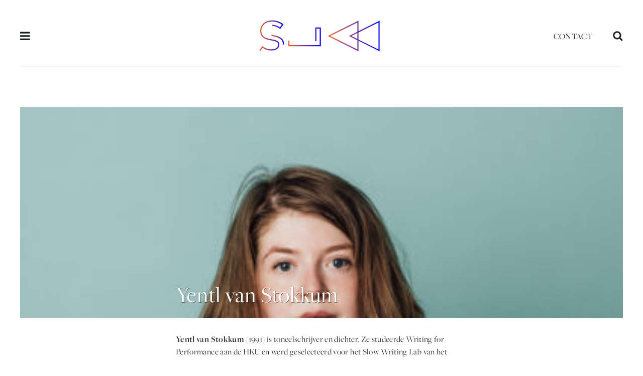

--- FILE ---
content_type: text/html; charset=UTF-8
request_url: https://slaa.nl/gasten/yentl-van-stokkum/
body_size: 10270
content:
<!DOCTYPE html>
<html lang="nl-NL">
<head>   
    <meta charset="UTF-8">
    <meta name="viewport" content="width=device-width, initial-scale=1, user-scalable=no">
    <title>SLAA | Yentl van Stokkum - SLAA</title>
    <link rel="icon" type="image/png" href="https://slaa.nl/wp-content/themes/slaa/assets/images/favicon.png">
    <meta name='robots' content='index, follow, max-image-preview:large, max-snippet:-1, max-video-preview:-1' />

	<!-- This site is optimized with the Yoast SEO plugin v26.8 - https://yoast.com/product/yoast-seo-wordpress/ -->
	<link rel="canonical" href="https://slaa.nl/gasten/yentl-van-stokkum/" />
	<meta property="og:locale" content="nl_NL" />
	<meta property="og:type" content="article" />
	<meta property="og:title" content="Yentl van Stokkum - SLAA" />
	<meta property="og:description" content="Yentl van Stokkum (1991) is toneelschrijver en dichter. Ze studeerde Writing for Performance aan de HKU en werd geselecteerd voor [&hellip;]" />
	<meta property="og:url" content="https://slaa.nl/gasten/yentl-van-stokkum/" />
	<meta property="og:site_name" content="SLAA" />
	<meta property="article:modified_time" content="2022-03-24T10:26:38+00:00" />
	<meta name="twitter:card" content="summary_large_image" />
	<meta name="twitter:label1" content="Geschatte leestijd" />
	<meta name="twitter:data1" content="1 minuut" />
	<script type="application/ld+json" class="yoast-schema-graph">{"@context":"https://schema.org","@graph":[{"@type":"WebPage","@id":"https://slaa.nl/gasten/yentl-van-stokkum/","url":"https://slaa.nl/gasten/yentl-van-stokkum/","name":"Yentl van Stokkum - SLAA","isPartOf":{"@id":"https://slaa.nl/#website"},"datePublished":"2022-03-24T10:25:15+00:00","dateModified":"2022-03-24T10:26:38+00:00","breadcrumb":{"@id":"https://slaa.nl/gasten/yentl-van-stokkum/#breadcrumb"},"inLanguage":"nl-NL","potentialAction":[{"@type":"ReadAction","target":["https://slaa.nl/gasten/yentl-van-stokkum/"]}]},{"@type":"BreadcrumbList","@id":"https://slaa.nl/gasten/yentl-van-stokkum/#breadcrumb","itemListElement":[{"@type":"ListItem","position":1,"name":"Home","item":"https://slaa.nl/"},{"@type":"ListItem","position":2,"name":"Yentl van Stokkum"}]},{"@type":"WebSite","@id":"https://slaa.nl/#website","url":"https://slaa.nl/","name":"SLAA","description":"Stichting Literaire Activiteiten Amsterdam","potentialAction":[{"@type":"SearchAction","target":{"@type":"EntryPoint","urlTemplate":"https://slaa.nl/?s={search_term_string}"},"query-input":{"@type":"PropertyValueSpecification","valueRequired":true,"valueName":"search_term_string"}}],"inLanguage":"nl-NL"}]}</script>
	<!-- / Yoast SEO plugin. -->


<link rel="alternate" title="oEmbed (JSON)" type="application/json+oembed" href="https://slaa.nl/wp-json/oembed/1.0/embed?url=https%3A%2F%2Fslaa.nl%2Fgasten%2Fyentl-van-stokkum%2F" />
<link rel="alternate" title="oEmbed (XML)" type="text/xml+oembed" href="https://slaa.nl/wp-json/oembed/1.0/embed?url=https%3A%2F%2Fslaa.nl%2Fgasten%2Fyentl-van-stokkum%2F&#038;format=xml" />
<style id='wp-img-auto-sizes-contain-inline-css' type='text/css'>
img:is([sizes=auto i],[sizes^="auto," i]){contain-intrinsic-size:3000px 1500px}
/*# sourceURL=wp-img-auto-sizes-contain-inline-css */
</style>
<style id='wp-emoji-styles-inline-css' type='text/css'>

	img.wp-smiley, img.emoji {
		display: inline !important;
		border: none !important;
		box-shadow: none !important;
		height: 1em !important;
		width: 1em !important;
		margin: 0 0.07em !important;
		vertical-align: -0.1em !important;
		background: none !important;
		padding: 0 !important;
	}
/*# sourceURL=wp-emoji-styles-inline-css */
</style>
<style id='wp-block-library-inline-css' type='text/css'>
:root{--wp-block-synced-color:#7a00df;--wp-block-synced-color--rgb:122,0,223;--wp-bound-block-color:var(--wp-block-synced-color);--wp-editor-canvas-background:#ddd;--wp-admin-theme-color:#007cba;--wp-admin-theme-color--rgb:0,124,186;--wp-admin-theme-color-darker-10:#006ba1;--wp-admin-theme-color-darker-10--rgb:0,107,160.5;--wp-admin-theme-color-darker-20:#005a87;--wp-admin-theme-color-darker-20--rgb:0,90,135;--wp-admin-border-width-focus:2px}@media (min-resolution:192dpi){:root{--wp-admin-border-width-focus:1.5px}}.wp-element-button{cursor:pointer}:root .has-very-light-gray-background-color{background-color:#eee}:root .has-very-dark-gray-background-color{background-color:#313131}:root .has-very-light-gray-color{color:#eee}:root .has-very-dark-gray-color{color:#313131}:root .has-vivid-green-cyan-to-vivid-cyan-blue-gradient-background{background:linear-gradient(135deg,#00d084,#0693e3)}:root .has-purple-crush-gradient-background{background:linear-gradient(135deg,#34e2e4,#4721fb 50%,#ab1dfe)}:root .has-hazy-dawn-gradient-background{background:linear-gradient(135deg,#faaca8,#dad0ec)}:root .has-subdued-olive-gradient-background{background:linear-gradient(135deg,#fafae1,#67a671)}:root .has-atomic-cream-gradient-background{background:linear-gradient(135deg,#fdd79a,#004a59)}:root .has-nightshade-gradient-background{background:linear-gradient(135deg,#330968,#31cdcf)}:root .has-midnight-gradient-background{background:linear-gradient(135deg,#020381,#2874fc)}:root{--wp--preset--font-size--normal:16px;--wp--preset--font-size--huge:42px}.has-regular-font-size{font-size:1em}.has-larger-font-size{font-size:2.625em}.has-normal-font-size{font-size:var(--wp--preset--font-size--normal)}.has-huge-font-size{font-size:var(--wp--preset--font-size--huge)}.has-text-align-center{text-align:center}.has-text-align-left{text-align:left}.has-text-align-right{text-align:right}.has-fit-text{white-space:nowrap!important}#end-resizable-editor-section{display:none}.aligncenter{clear:both}.items-justified-left{justify-content:flex-start}.items-justified-center{justify-content:center}.items-justified-right{justify-content:flex-end}.items-justified-space-between{justify-content:space-between}.screen-reader-text{border:0;clip-path:inset(50%);height:1px;margin:-1px;overflow:hidden;padding:0;position:absolute;width:1px;word-wrap:normal!important}.screen-reader-text:focus{background-color:#ddd;clip-path:none;color:#444;display:block;font-size:1em;height:auto;left:5px;line-height:normal;padding:15px 23px 14px;text-decoration:none;top:5px;width:auto;z-index:100000}html :where(.has-border-color){border-style:solid}html :where([style*=border-top-color]){border-top-style:solid}html :where([style*=border-right-color]){border-right-style:solid}html :where([style*=border-bottom-color]){border-bottom-style:solid}html :where([style*=border-left-color]){border-left-style:solid}html :where([style*=border-width]){border-style:solid}html :where([style*=border-top-width]){border-top-style:solid}html :where([style*=border-right-width]){border-right-style:solid}html :where([style*=border-bottom-width]){border-bottom-style:solid}html :where([style*=border-left-width]){border-left-style:solid}html :where(img[class*=wp-image-]){height:auto;max-width:100%}:where(figure){margin:0 0 1em}html :where(.is-position-sticky){--wp-admin--admin-bar--position-offset:var(--wp-admin--admin-bar--height,0px)}@media screen and (max-width:600px){html :where(.is-position-sticky){--wp-admin--admin-bar--position-offset:0px}}

/*# sourceURL=wp-block-library-inline-css */
</style><style id='global-styles-inline-css' type='text/css'>
:root{--wp--preset--aspect-ratio--square: 1;--wp--preset--aspect-ratio--4-3: 4/3;--wp--preset--aspect-ratio--3-4: 3/4;--wp--preset--aspect-ratio--3-2: 3/2;--wp--preset--aspect-ratio--2-3: 2/3;--wp--preset--aspect-ratio--16-9: 16/9;--wp--preset--aspect-ratio--9-16: 9/16;--wp--preset--color--black: #000000;--wp--preset--color--cyan-bluish-gray: #abb8c3;--wp--preset--color--white: #ffffff;--wp--preset--color--pale-pink: #f78da7;--wp--preset--color--vivid-red: #cf2e2e;--wp--preset--color--luminous-vivid-orange: #ff6900;--wp--preset--color--luminous-vivid-amber: #fcb900;--wp--preset--color--light-green-cyan: #7bdcb5;--wp--preset--color--vivid-green-cyan: #00d084;--wp--preset--color--pale-cyan-blue: #8ed1fc;--wp--preset--color--vivid-cyan-blue: #0693e3;--wp--preset--color--vivid-purple: #9b51e0;--wp--preset--gradient--vivid-cyan-blue-to-vivid-purple: linear-gradient(135deg,rgb(6,147,227) 0%,rgb(155,81,224) 100%);--wp--preset--gradient--light-green-cyan-to-vivid-green-cyan: linear-gradient(135deg,rgb(122,220,180) 0%,rgb(0,208,130) 100%);--wp--preset--gradient--luminous-vivid-amber-to-luminous-vivid-orange: linear-gradient(135deg,rgb(252,185,0) 0%,rgb(255,105,0) 100%);--wp--preset--gradient--luminous-vivid-orange-to-vivid-red: linear-gradient(135deg,rgb(255,105,0) 0%,rgb(207,46,46) 100%);--wp--preset--gradient--very-light-gray-to-cyan-bluish-gray: linear-gradient(135deg,rgb(238,238,238) 0%,rgb(169,184,195) 100%);--wp--preset--gradient--cool-to-warm-spectrum: linear-gradient(135deg,rgb(74,234,220) 0%,rgb(151,120,209) 20%,rgb(207,42,186) 40%,rgb(238,44,130) 60%,rgb(251,105,98) 80%,rgb(254,248,76) 100%);--wp--preset--gradient--blush-light-purple: linear-gradient(135deg,rgb(255,206,236) 0%,rgb(152,150,240) 100%);--wp--preset--gradient--blush-bordeaux: linear-gradient(135deg,rgb(254,205,165) 0%,rgb(254,45,45) 50%,rgb(107,0,62) 100%);--wp--preset--gradient--luminous-dusk: linear-gradient(135deg,rgb(255,203,112) 0%,rgb(199,81,192) 50%,rgb(65,88,208) 100%);--wp--preset--gradient--pale-ocean: linear-gradient(135deg,rgb(255,245,203) 0%,rgb(182,227,212) 50%,rgb(51,167,181) 100%);--wp--preset--gradient--electric-grass: linear-gradient(135deg,rgb(202,248,128) 0%,rgb(113,206,126) 100%);--wp--preset--gradient--midnight: linear-gradient(135deg,rgb(2,3,129) 0%,rgb(40,116,252) 100%);--wp--preset--font-size--small: 13px;--wp--preset--font-size--medium: 20px;--wp--preset--font-size--large: 36px;--wp--preset--font-size--x-large: 42px;--wp--preset--spacing--20: 0.44rem;--wp--preset--spacing--30: 0.67rem;--wp--preset--spacing--40: 1rem;--wp--preset--spacing--50: 1.5rem;--wp--preset--spacing--60: 2.25rem;--wp--preset--spacing--70: 3.38rem;--wp--preset--spacing--80: 5.06rem;--wp--preset--shadow--natural: 6px 6px 9px rgba(0, 0, 0, 0.2);--wp--preset--shadow--deep: 12px 12px 50px rgba(0, 0, 0, 0.4);--wp--preset--shadow--sharp: 6px 6px 0px rgba(0, 0, 0, 0.2);--wp--preset--shadow--outlined: 6px 6px 0px -3px rgb(255, 255, 255), 6px 6px rgb(0, 0, 0);--wp--preset--shadow--crisp: 6px 6px 0px rgb(0, 0, 0);}:where(.is-layout-flex){gap: 0.5em;}:where(.is-layout-grid){gap: 0.5em;}body .is-layout-flex{display: flex;}.is-layout-flex{flex-wrap: wrap;align-items: center;}.is-layout-flex > :is(*, div){margin: 0;}body .is-layout-grid{display: grid;}.is-layout-grid > :is(*, div){margin: 0;}:where(.wp-block-columns.is-layout-flex){gap: 2em;}:where(.wp-block-columns.is-layout-grid){gap: 2em;}:where(.wp-block-post-template.is-layout-flex){gap: 1.25em;}:where(.wp-block-post-template.is-layout-grid){gap: 1.25em;}.has-black-color{color: var(--wp--preset--color--black) !important;}.has-cyan-bluish-gray-color{color: var(--wp--preset--color--cyan-bluish-gray) !important;}.has-white-color{color: var(--wp--preset--color--white) !important;}.has-pale-pink-color{color: var(--wp--preset--color--pale-pink) !important;}.has-vivid-red-color{color: var(--wp--preset--color--vivid-red) !important;}.has-luminous-vivid-orange-color{color: var(--wp--preset--color--luminous-vivid-orange) !important;}.has-luminous-vivid-amber-color{color: var(--wp--preset--color--luminous-vivid-amber) !important;}.has-light-green-cyan-color{color: var(--wp--preset--color--light-green-cyan) !important;}.has-vivid-green-cyan-color{color: var(--wp--preset--color--vivid-green-cyan) !important;}.has-pale-cyan-blue-color{color: var(--wp--preset--color--pale-cyan-blue) !important;}.has-vivid-cyan-blue-color{color: var(--wp--preset--color--vivid-cyan-blue) !important;}.has-vivid-purple-color{color: var(--wp--preset--color--vivid-purple) !important;}.has-black-background-color{background-color: var(--wp--preset--color--black) !important;}.has-cyan-bluish-gray-background-color{background-color: var(--wp--preset--color--cyan-bluish-gray) !important;}.has-white-background-color{background-color: var(--wp--preset--color--white) !important;}.has-pale-pink-background-color{background-color: var(--wp--preset--color--pale-pink) !important;}.has-vivid-red-background-color{background-color: var(--wp--preset--color--vivid-red) !important;}.has-luminous-vivid-orange-background-color{background-color: var(--wp--preset--color--luminous-vivid-orange) !important;}.has-luminous-vivid-amber-background-color{background-color: var(--wp--preset--color--luminous-vivid-amber) !important;}.has-light-green-cyan-background-color{background-color: var(--wp--preset--color--light-green-cyan) !important;}.has-vivid-green-cyan-background-color{background-color: var(--wp--preset--color--vivid-green-cyan) !important;}.has-pale-cyan-blue-background-color{background-color: var(--wp--preset--color--pale-cyan-blue) !important;}.has-vivid-cyan-blue-background-color{background-color: var(--wp--preset--color--vivid-cyan-blue) !important;}.has-vivid-purple-background-color{background-color: var(--wp--preset--color--vivid-purple) !important;}.has-black-border-color{border-color: var(--wp--preset--color--black) !important;}.has-cyan-bluish-gray-border-color{border-color: var(--wp--preset--color--cyan-bluish-gray) !important;}.has-white-border-color{border-color: var(--wp--preset--color--white) !important;}.has-pale-pink-border-color{border-color: var(--wp--preset--color--pale-pink) !important;}.has-vivid-red-border-color{border-color: var(--wp--preset--color--vivid-red) !important;}.has-luminous-vivid-orange-border-color{border-color: var(--wp--preset--color--luminous-vivid-orange) !important;}.has-luminous-vivid-amber-border-color{border-color: var(--wp--preset--color--luminous-vivid-amber) !important;}.has-light-green-cyan-border-color{border-color: var(--wp--preset--color--light-green-cyan) !important;}.has-vivid-green-cyan-border-color{border-color: var(--wp--preset--color--vivid-green-cyan) !important;}.has-pale-cyan-blue-border-color{border-color: var(--wp--preset--color--pale-cyan-blue) !important;}.has-vivid-cyan-blue-border-color{border-color: var(--wp--preset--color--vivid-cyan-blue) !important;}.has-vivid-purple-border-color{border-color: var(--wp--preset--color--vivid-purple) !important;}.has-vivid-cyan-blue-to-vivid-purple-gradient-background{background: var(--wp--preset--gradient--vivid-cyan-blue-to-vivid-purple) !important;}.has-light-green-cyan-to-vivid-green-cyan-gradient-background{background: var(--wp--preset--gradient--light-green-cyan-to-vivid-green-cyan) !important;}.has-luminous-vivid-amber-to-luminous-vivid-orange-gradient-background{background: var(--wp--preset--gradient--luminous-vivid-amber-to-luminous-vivid-orange) !important;}.has-luminous-vivid-orange-to-vivid-red-gradient-background{background: var(--wp--preset--gradient--luminous-vivid-orange-to-vivid-red) !important;}.has-very-light-gray-to-cyan-bluish-gray-gradient-background{background: var(--wp--preset--gradient--very-light-gray-to-cyan-bluish-gray) !important;}.has-cool-to-warm-spectrum-gradient-background{background: var(--wp--preset--gradient--cool-to-warm-spectrum) !important;}.has-blush-light-purple-gradient-background{background: var(--wp--preset--gradient--blush-light-purple) !important;}.has-blush-bordeaux-gradient-background{background: var(--wp--preset--gradient--blush-bordeaux) !important;}.has-luminous-dusk-gradient-background{background: var(--wp--preset--gradient--luminous-dusk) !important;}.has-pale-ocean-gradient-background{background: var(--wp--preset--gradient--pale-ocean) !important;}.has-electric-grass-gradient-background{background: var(--wp--preset--gradient--electric-grass) !important;}.has-midnight-gradient-background{background: var(--wp--preset--gradient--midnight) !important;}.has-small-font-size{font-size: var(--wp--preset--font-size--small) !important;}.has-medium-font-size{font-size: var(--wp--preset--font-size--medium) !important;}.has-large-font-size{font-size: var(--wp--preset--font-size--large) !important;}.has-x-large-font-size{font-size: var(--wp--preset--font-size--x-large) !important;}
/*# sourceURL=global-styles-inline-css */
</style>

<style id='classic-theme-styles-inline-css' type='text/css'>
/*! This file is auto-generated */
.wp-block-button__link{color:#fff;background-color:#32373c;border-radius:9999px;box-shadow:none;text-decoration:none;padding:calc(.667em + 2px) calc(1.333em + 2px);font-size:1.125em}.wp-block-file__button{background:#32373c;color:#fff;text-decoration:none}
/*# sourceURL=/wp-includes/css/classic-themes.min.css */
</style>
<link rel='stylesheet' id='dominant-colors-lazy-loading-css' href='https://slaa.nl/wp-content/plugins/dominant-colors-lazy-loading/public/css/dominant-colors-lazy-loading-public.css?ver=0.8.0' type='text/css' media='all' />
<link rel='stylesheet' id='sl-style-css' href='https://slaa.nl/wp-content/themes/slaa/assets/css/sl-style.min.css?ver=1530192863' type='text/css' media='all' />
<script type="text/javascript" src="https://slaa.nl/wp-content/themes/slaa/assets/js/vendor/turbolinks.min.js?ver=1524495841" id="turbolinks-js"></script>
<script type="text/javascript" src="https://slaa.nl/wp-content/themes/slaa/assets/js/vendor/turbolinks-animate.js?ver=1524495840" id="turbolinks-animate-js"></script>
<script type="text/javascript" src="https://slaa.nl/wp-includes/js/jquery/jquery.min.js?ver=3.7.1" id="jquery-core-js"></script>
<script type="text/javascript" src="https://slaa.nl/wp-includes/js/jquery/jquery-migrate.min.js?ver=3.4.1" id="jquery-migrate-js"></script>
<script type="text/javascript" src="https://slaa.nl/wp-content/themes/slaa/assets/js/vendor/turbolinks-init.js?ver=1524498898" id="turbolinks-init-js"></script>
<script type="text/javascript" src="https://slaa.nl/wp-content/themes/slaa/assets/js/vendor/lazysizes.min.js?ver=1530032051" id="lazysizes-js"></script>
<link rel="https://api.w.org/" href="https://slaa.nl/wp-json/" /><link rel="EditURI" type="application/rsd+xml" title="RSD" href="https://slaa.nl/xmlrpc.php?rsd" />
    <script>jQuery('html').addClass('js');</script>
    <script>
    (function(d) {
        var config = { 
            kitId: 'zyl3bwj', 
            scriptTimeout: 3000, 
            async: true
        },
        h=d.documentElement,t=setTimeout(function(){h.className=h.className.replace(/\bwf-loading\b/g,"")+" wf-inactive";},config.scriptTimeout),tk=d.createElement("script"),f=false,s=d.getElementsByTagName("script")[0],a;h.className+=" wf-loading";tk.src='https://use.typekit.net/'+config.kitId+'.js';tk.async=true;tk.onload=tk.onreadystatechange=function(){a=this.readyState;if(f||a&&a!="complete"&&a!="loaded")return;f=true;clearTimeout(t);try{Typekit.load(config)}catch(e){}};s.parentNode.insertBefore(tk,s)
    })(document);
    </script>
    <!-- Google tag (gtag.js) -->
    <script async src="https://www.googletagmanager.com/gtag/js?id=G-1MERYX2D7G"></script>
    <script>
    window.dataLayer = window.dataLayer || [];
    function gtag(){dataLayer.push(arguments);}
    gtag('js', new Date());

    gtag('config', 'G-1MERYX2D7G');
    </script>
</head>

<body data-rsssl=1 class="wp-singular guest-template-default single single-guest postid-7848 wp-theme-slaa">

<nav class="sl-menu pushy pushy-left">
    <div class="pushy-content">
        <div class="sl-menu__close pushy-link">
            <svg class="sl-menu__close-svg" viewBox="0 0 18.4 18.4" width="100%" height="100%"><g><rect x="-2.8" y="8.2" transform="matrix(0.7071 -0.7071 0.7071 0.7071 -3.8077 9.1924)" class="st0" width="24" height="2"></rect> <rect x="8.2" y="-2.8" transform="matrix(0.7071 -0.7071 0.7071 0.7071 -3.8077 9.1924)" class="st0" width="2" height="24"></rect></g></svg>
        </div>
        <ul id="menu-primair-menu" class="menu"><li id="menu-item-51" class="menu-item menu-item-type-post_type menu-item-object-page menu-item-home menu-item-51"><a href="https://slaa.nl/">Home</a></li>
<li id="menu-item-118" class="sl-add-menu-divider-after menu-item menu-item-type-post_type menu-item-object-page menu-item-118"><a href="https://slaa.nl/agenda/">Agenda</a></li>
<li id="menu-item-2596" class="menu-item menu-item-type-post_type menu-item-object-page menu-item-2596"><a href="https://slaa.nl/proza/">Proza &#038; Poëzie</a></li>
<li id="menu-item-5468" class="menu-item menu-item-type-post_type menu-item-object-page menu-item-5468"><a href="https://slaa.nl/stadsdichter/">Stadsdichter</a></li>
<li id="menu-item-7641" class="menu-item menu-item-type-post_type menu-item-object-page menu-item-7641"><a href="https://slaa.nl/series/">Programmaseries</a></li>
<li id="menu-item-2600" class="sl-add-menu-divider-after menu-item menu-item-type-post_type menu-item-object-page menu-item-2600"><a href="https://slaa.nl/slaacast/">Audio</a></li>
<li id="menu-item-7508" class="menu-item menu-item-type-post_type menu-item-object-page menu-item-7508"><a href="https://slaa.nl/wij-zijn-slaa/">Wij zijn SLAA</a></li>
<li id="menu-item-285" class="menu-item menu-item-type-post_type menu-item-object-page menu-item-285"><a href="https://slaa.nl/over-slaa/">Over SLAA</a></li>
<li id="menu-item-10174" class="menu-item menu-item-type-post_type menu-item-object-page menu-item-10174"><a href="https://slaa.nl/slaa-nieuwsbrief/">Nieuwsbrief</a></li>
<li id="menu-item-87" class="menu-item menu-item-type-post_type menu-item-object-page menu-item-87"><a href="https://slaa.nl/contact-slaa/">Contact</a></li>
</ul>    </div>
</nav>

<div class="site-overlay"></div>
<div id="js-pushy-container">

        
    <header class="sl-header">
        <div class="container">
            <div class="sl-header__content">
                <button class="sl-header__menu-button js-pushy-menu-btn">
                    <svg class="sl-header__menu-button-svg" width="20" height="20" viewBox="0 0 26 22" xmlns="http://www.w3.org/2000/svg"><title>icon-menu</title><path d="M25.714 18.214v2.143c0 .586-.485 1.072-1.071 1.072H1.07A1.079 1.079 0 0 1 0 20.357v-2.143c0-.586.485-1.071 1.071-1.071h23.572c.586 0 1.071.485 1.071 1.071zm0-8.571v2.143c0 .586-.485 1.071-1.071 1.071H1.07A1.079 1.079 0 0 1 0 11.786V9.643C0 9.057.485 8.57 1.071 8.57h23.572c.586 0 1.071.486 1.071 1.072zm0-8.572v2.143c0 .586-.485 1.072-1.071 1.072H1.07A1.079 1.079 0 0 1 0 3.214V1.071C0 .485.485 0 1.071 0h23.572c.586 0 1.071.485 1.071 1.071z" fill="#1A1E24" fill-rule="evenodd"/></svg>
                </button>
                <h1 class="sl-header__logo"><a href="https://slaa.nl/">SLAA</a></h1>
                <div class="sl-header__group-right">
                    <ul id="menu-secundair-menu" class="menu"><li id="menu-item-86" class="menu-item menu-item-type-post_type menu-item-object-page menu-item-86"><a href="https://slaa.nl/contact-slaa/">Contact</a></li>
</ul>                    <button class="sl-header__search-button js-open-search">
                        <svg class="sl-header__search-button-svg" width="20" height="20" viewBox="0 0 28 29" xmlns="http://www.w3.org/2000/svg"><title>icon-search</title><path d="M19.286 12.214c0-4.135-3.365-7.5-7.5-7.5s-7.5 3.365-7.5 7.5 3.365 7.5 7.5 7.5 7.5-3.365 7.5-7.5zm8.571 13.929a2.158 2.158 0 0 1-2.143 2.143c-.569 0-1.121-.235-1.506-.636l-5.743-5.726A11.758 11.758 0 0 1 11.785 24C5.274 24 0 18.727 0 12.214 0 5.702 5.273.43 11.786.43c6.512 0 11.785 5.273 11.785 11.785 0 2.378-.72 4.721-2.075 6.68l5.742 5.742c.385.385.62.938.62 1.507z" fill="#1A1E24" fill-rule="evenodd"/></svg>
                    </button>
                </div>
            </div>
        </div>
    </header>

    <div class="sl-header sl-header--sticky">
        <div class="container">
            <div class="sl-header__content">
                <button class="sl-header__menu-button js-pushy-menu-btn">
                    <svg class="sl-header__menu-button-svg" width="20" height="20" viewBox="0 0 26 22" xmlns="http://www.w3.org/2000/svg"><title>icon-menu</title><path d="M25.714 18.214v2.143c0 .586-.485 1.072-1.071 1.072H1.07A1.079 1.079 0 0 1 0 20.357v-2.143c0-.586.485-1.071 1.071-1.071h23.572c.586 0 1.071.485 1.071 1.071zm0-8.571v2.143c0 .586-.485 1.071-1.071 1.071H1.07A1.079 1.079 0 0 1 0 11.786V9.643C0 9.057.485 8.57 1.071 8.57h23.572c.586 0 1.071.486 1.071 1.072zm0-8.572v2.143c0 .586-.485 1.072-1.071 1.072H1.07A1.079 1.079 0 0 1 0 3.214V1.071C0 .485.485 0 1.071 0h23.572c.586 0 1.071.485 1.071 1.071z" fill="#1A1E24" fill-rule="evenodd"/></svg>
                </button>
                <h1 class="sl-header__logo"><a href="https://slaa.nl/">SLAA</a></h1>
                <div class="sl-header__group-right">
                    <ul id="menu-secundair-menu-1" class="menu"><li class="menu-item menu-item-type-post_type menu-item-object-page menu-item-86"><a href="https://slaa.nl/contact-slaa/">Contact</a></li>
</ul>                    <button class="sl-header__search-button js-open-search">
                        <svg class="sl-header__search-button-svg" width="20" height="20" viewBox="0 0 28 29" xmlns="http://www.w3.org/2000/svg"><title>icon-search</title><path d="M19.286 12.214c0-4.135-3.365-7.5-7.5-7.5s-7.5 3.365-7.5 7.5 3.365 7.5 7.5 7.5 7.5-3.365 7.5-7.5zm8.571 13.929a2.158 2.158 0 0 1-2.143 2.143c-.569 0-1.121-.235-1.506-.636l-5.743-5.726A11.758 11.758 0 0 1 11.785 24C5.274 24 0 18.727 0 12.214 0 5.702 5.273.43 11.786.43c6.512 0 11.785 5.273 11.785 11.785 0 2.378-.72 4.721-2.075 6.68l5.742 5.742c.385.385.62.938.62 1.507z" fill="#1A1E24" fill-rule="evenodd"/></svg>
                    </button>
                </div>
            </div>
        </div>
    </div>
<main class="sl-content sl-guest">
    <div class="container">
        
        
<div class="sl-header-single sl-header-single--image" style="background-image:url(https://slaa.nl/wp-content/uploads/2022/03/Yentl-van-Stokkum-©-Gaby-Jongenelen.jpg);background-position:top;background-color:#7d908c" >

        
            <div class="row">
                <div class="column column-50 column-offset-25">
                    <div class="sl-header-single__texts ">
                        <h1 class="sl-header-single__title">Yentl van Stokkum</h1>
                                                                    </div>
                </div>
            </div>

        

        
</div>

<div class="sl-header-single__media-playing-texts">
    <div class="row">
        <div class="column column-50 column-offset-25">
            <div class="sl-header-single__texts">
                <h1 class="sl-header-single__title">Yentl van Stokkum</h1>
                                            </div>
        </div>
    </div>
</div>        
        <div class="row">
            <div class="column column-50 column-offset-25">
                <div class="sl-guest__col-content">
                    <div class="sl-guest__content"><p><strong><span class="TextRun SCXW184014699 BCX0" lang="NL-NL" xml:lang="NL-NL" data-contrast="none"><span class="FindHit SCXW184014699 BCX0">Yentl</span><span class="NormalTextRun SCXW184014699 BCX0"> van Stokkum</span></span></strong><span class="TextRun SCXW184014699 BCX0" lang="NL-NL" xml:lang="NL-NL" data-contrast="none"><span class="NormalTextRun SCXW184014699 BCX0"> (1991) is toneelschrijver en dichter. Ze studeerde </span><span class="SpellingError SCXW184014699 BCX0">Writing</span> <span class="SpellingError SCXW184014699 BCX0">for</span><span class="NormalTextRun SCXW184014699 BCX0"> Performance aan de HKU en werd geselecteerd voor het Slow </span><span class="SpellingError SCXW184014699 BCX0">Writing</span><span class="NormalTextRun SCXW184014699 BCX0"> Lab van het Nederlands Letterenfonds. Ze zit momenteel in een ontwikkeltraject bij productiehuis De Nieuwe Oost | Wintertuin. </span><span class="FindHit SCXW184014699 BCX0">Yentl</span><span class="NormalTextRun SCXW184014699 BCX0"> droeg reeds voor op diverse podia, waaronder Dichters in de Prinsentuin en Lowlands. Haar teksten werden opgenomen in de bundel </span></span><em><span class="TextRun SCXW184014699 BCX0" lang="NL-NL" xml:lang="NL-NL" data-contrast="none"><span class="NormalTextRun SCXW184014699 BCX0">NYX: berichten uit de nacht</span></span></em><span class="TextRun SCXW184014699 BCX0" lang="NL-NL" xml:lang="NL-NL" data-contrast="none"><span class="NormalTextRun SCXW184014699 BCX0"> (Uitgeverij Chaos) en ze schreef voor hard//hoofd. De door haar geschreven voorstelling </span></span><em><span class="TextRun SCXW184014699 BCX0" lang="NL-NL" xml:lang="NL-NL" data-contrast="none"><span class="SpellingError SCXW184014699 BCX0">Chimo</span><span class="NormalTextRun SCXW184014699 BCX0"> zei Lila</span></span></em><span class="TextRun SCXW184014699 BCX0" lang="NL-NL" xml:lang="NL-NL" data-contrast="none"><span class="NormalTextRun SCXW184014699 BCX0"> werd in 2019 genomineerd voor de BNG Bank Theaterprijs. Haar debuutbundel </span></span><em><span class="TextRun SCXW184014699 BCX0" lang="NL-NL" xml:lang="NL-NL" data-contrast="none"><span class="NormalTextRun SCXW184014699 BCX0">Ik zeg Emily</span></span></em><span class="TextRun SCXW184014699 BCX0" lang="NL-NL" xml:lang="NL-NL" data-contrast="none"><span class="NormalTextRun SCXW184014699 BCX0"> kwam begin dit jaar uit bij Hollands Diep. In deze bundel bezoekt een dichter het graf van een door haar geliefde schrijver en keert bezeten terug.</span></span><span class="EOP SCXW184014699 BCX0" data-ccp-props="{&quot;201341983&quot;:0,&quot;335559739&quot;:160,&quot;335559740&quot;:259}"> </span></p>
<p>Ze was te gast in de <a href="https://slaa.nl/poeziepodcast/de-poeziepodcast-yentl-van-stokkum/">tweeënzestigste aflevering</a> van De Poëziepodcast.</p>
<p>&nbsp;</p>
<p><span style="color: #999999;">// Foto: Gaby Jongenelen</span></p>
</div>
                </div>
            </div>
        </div>
        <div class="row">
            <div class="column column-offset-25">
                <div class="sl-program__col-more-content">
                    <div class="row">
                        <div class="column">
                                            </div>
                </div>
                <div class="row">
                        <div class="column">
                        <div class="sl-guest__programs"><h3 class="sl-program__related-title">Meer over Yentl van Stokkum:</h3><div class="row sl-guest__programs-list"><div class="column column-25">
<div class="sl-card sl-card--small">
    <a href="https://slaa.nl/poezie/depoeziepodcast38enachtvandepoezie/" class="sl-card__image-container" style="background-color:#ed635b">
        <div class="sl-card__image lazyload" data-bg="https://slaa.nl/wp-content/uploads/2021/10/Poeziepodcast-nacht-vd-poezie-680x453.png" style="background-position:center"></div>
    </a>
    <div class="sl-card__texts">
        <h4 class="sl-card__category"><a href="https://slaa.nl/poezie/depoeziepodcast38enachtvandepoezie/"></a></h4>
        <h3 class="sl-card__title"><a href="https://slaa.nl/poezie/depoeziepodcast38enachtvandepoezie/">De Poëziepodcast: De 38e Nacht van de Poëzie</a></h3>
        <p class="sl-card__authors"><a class="sl-program__guests-list-item-link" href="https://slaa.nl/gasten/daan-doesborgh/">Daan Doesborgh</a>, <a class="sl-program__guests-list-item-link" href="https://slaa.nl/gasten/ingmar-heytze/">Ingmar Heytze</a>, <a class="sl-program__guests-list-item-link" href="https://slaa.nl/gasten/yentl-van-stokkum/">Yentl van Stokkum</a>, <a class="sl-program__guests-list-item-link" href="https://slaa.nl/gasten/anne-vegter/">Anne Vegter</a></p>        <div class="sl-card__excerpt"><a href="https://slaa.nl/poezie/depoeziepodcast38enachtvandepoezie/">Daan Doesborgh dwaalt rond over de 38e Nacht van de Poëzie en praat met en over Marjolijn Abel, Maria Barnas, Anne Broeksma, Alek Dabrowksi, Irwan Droog, Hanneke van Eijken, Maarten &hellip;</a></div>
                    <div class="sl-card__date"><a href="https://slaa.nl/poezie/depoeziepodcast38enachtvandepoezie/">20/10/21</a></div>
            </div>
</div></div><div class="column column-25">
<div class="sl-card sl-card--small">
    <a href="https://slaa.nl/poeziepodcast/de-poeziepodcast-yentl-van-stokkum/" class="sl-card__image-container" style="background-color:#ed625a">
        <div class="sl-card__image lazyload" data-bg="https://slaa.nl/wp-content/uploads/2021/08/Poeziepodcast-breed-Yentl-680x453.png" style="background-position:center"></div>
    </a>
    <div class="sl-card__texts">
        <h4 class="sl-card__category"><a href="https://slaa.nl/poeziepodcast/de-poeziepodcast-yentl-van-stokkum/">Poëziepodcast</a></h4>
        <h3 class="sl-card__title"><a href="https://slaa.nl/poeziepodcast/de-poeziepodcast-yentl-van-stokkum/">De Poëziepodcast: Yentl van Stokkum</a></h3>
        <p class="sl-card__authors"><a class="sl-program__guests-list-item-link" href="https://slaa.nl/gasten/daan-doesborgh/">Daan Doesborgh</a>, <a class="sl-program__guests-list-item-link" href="https://slaa.nl/gasten/yentl-van-stokkum/">Yentl van Stokkum</a></p>        <div class="sl-card__excerpt"><a href="https://slaa.nl/poeziepodcast/de-poeziepodcast-yentl-van-stokkum/">In de 62e aflevering van de Poëziepodcast gaat Daan Doesborgh in gesprek met Yentl van Stokkum over Frank O&#8217;Hara, gedichten waar verlangen uit spreekt en de schoonheid van identiteitsverlies.</a></div>
                    <div class="sl-card__date"><a href="https://slaa.nl/poeziepodcast/de-poeziepodcast-yentl-van-stokkum/">31/08/21</a></div>
            </div>
</div></div><div class="column column-25">
<div class="sl-card sl-card--small">
    <a href="https://slaa.nl/poeziepodcast/de-poeziepodcast-kerstspecial/" class="sl-card__image-container" style="background-color:#ef9c8c">
        <div class="sl-card__image lazyload" data-bg="https://slaa.nl/wp-content/uploads/2019/12/DPP_ICOON-01_sneeuw-680x680.png" style="background-position:top"></div>
    </a>
    <div class="sl-card__texts">
        <h4 class="sl-card__category"><a href="https://slaa.nl/poeziepodcast/de-poeziepodcast-kerstspecial/">Poëziepodcast</a></h4>
        <h3 class="sl-card__title"><a href="https://slaa.nl/poeziepodcast/de-poeziepodcast-kerstspecial/">De Poëziepodcast: Kerstspecial</a></h3>
        <p class="sl-card__authors"><a class="sl-program__guests-list-item-link" href="https://slaa.nl/gasten/tsead-bruinja/">Tsead Bruinja</a>, <a class="sl-program__guests-list-item-link" href="https://slaa.nl/gasten/daan-doesborgh/">Daan Doesborgh</a>, <a class="sl-program__guests-list-item-link" href="https://slaa.nl/gasten/yentl-van-stokkum/">Yentl van Stokkum</a></p>        <div class="sl-card__excerpt"><a href="https://slaa.nl/poeziepodcast/de-poeziepodcast-kerstspecial/">Hij is er weer: de Kerstspecial van de Poëziepodcast. Nu in een bijzondere &#8216;harde lockdown&#8217;-editie.</a></div>
                    <div class="sl-card__date"><a href="https://slaa.nl/poeziepodcast/de-poeziepodcast-kerstspecial/">21/12/20</a></div>
            </div>
</div></div></div></div>                    </div>
                </div>
            </div>
    </div>
</main>
    <footer class="sl-footer">
        <div class="container">
            <div class="row">
                <div class="column">
                    <div class="sl-footer__content">
                        <div class="sl-footer__left">
                            <p><a href="https://www.facebook.com/pages/Stichting-Literaire-Activiteiten-Amsterdam/98482511939"><img decoding="async" class="alignnone wp-image-11718" src="https://slaa.nl/wp-content/uploads/2025/07/facebook-300x300.png" alt="" width="25" height="25" srcset="https://slaa.nl/wp-content/uploads/2025/07/facebook-300x300.png 300w, https://slaa.nl/wp-content/uploads/2025/07/facebook-150x150.png 150w, https://slaa.nl/wp-content/uploads/2025/07/facebook.png 512w" sizes="(max-width: 25px) 100vw, 25px" /></a> <a href="http://www.instagram.com/slaamsterdam"><img decoding="async" class="alignnone wp-image-11719" src="https://slaa.nl/wp-content/uploads/2025/07/instagram-300x300.png" alt="" width="25" height="25" srcset="https://slaa.nl/wp-content/uploads/2025/07/instagram-300x300.png 300w, https://slaa.nl/wp-content/uploads/2025/07/instagram-150x150.png 150w, https://slaa.nl/wp-content/uploads/2025/07/instagram.png 512w" sizes="(max-width: 25px) 100vw, 25px" /></a> <a href="https://www.soundcloud.com/slaamsterdam"><img decoding="async" class="alignnone wp-image-11720" src="https://slaa.nl/wp-content/uploads/2025/07/soundcloud-logo-300x300.png" alt="" width="25" height="25" srcset="https://slaa.nl/wp-content/uploads/2025/07/soundcloud-logo-300x300.png 300w, https://slaa.nl/wp-content/uploads/2025/07/soundcloud-logo-150x150.png 150w, https://slaa.nl/wp-content/uploads/2025/07/soundcloud-logo.png 512w" sizes="(max-width: 25px) 100vw, 25px" /></a> <a href="https://www.tiktok.com/@slaamsterdam"><img loading="lazy" decoding="async" class="alignnone wp-image-11721" src="https://slaa.nl/wp-content/uploads/2025/07/tiktok-300x300.png" alt="" width="25" height="25" srcset="https://slaa.nl/wp-content/uploads/2025/07/tiktok-300x300.png 300w, https://slaa.nl/wp-content/uploads/2025/07/tiktok-150x150.png 150w, https://slaa.nl/wp-content/uploads/2025/07/tiktok.png 512w" sizes="auto, (max-width: 25px) 100vw, 25px" /></a></p>
<p><a href="https://slaa.nl/privacystatement/">Privacystatement</a><br />
<a href="https://slaa.nl/vacatures/">Vacatures</a><br />
<a href="https://slaa.nl/contact/">Contact</a></p>
                        </div>
                        <div class="sl-footer__middle">
                            <p>SLAA &#8211; Stichting Literaire Activiteiten Amsterdam<br />
Kantoor- en postadres:<br />
Chasséstraat 91<br />
1057 JB Amsterdam<br />
<a href="tel:+31206221165">020 &#8211; 622 11 65</a> / <a href="mailto:info@slaa.nl">info@slaa.nl</a></p>
                        </div>
                        <div class="sl-footer__right">
                            <p>© SLAA 2025<br />
Website O4</p>
                        </div>
                    </div>
                </div>
            </div>
        </div>
    </footer>
    
    <div class="sl-search-overlay js-open-search-target">
    <form role="search" method="get" id="searchform" class="sl-search-overlay__form" action="https://slaa.nl/">
        <div class="sl-menu__close js-close-search">
            <svg class="sl-menu__close-svg" viewBox="0 0 18.4 18.4" width="100%" height="100%"><g><rect x="-2.8" y="8.2" transform="matrix(0.7071 -0.7071 0.7071 0.7071 -3.8077 9.1924)" class="st0" width="24" height="2"></rect> <rect x="8.2" y="-2.8" transform="matrix(0.7071 -0.7071 0.7071 0.7071 -3.8077 9.1924)" class="st0" width="2" height="24"></rect></g></svg>
        </div>
        <input type="text" class="sl-search-overlay__input" value="" name="s" id="s" aria-label="zoeken" />
        <input type="submit" class="sl-search-overlay__submit" value="Zoeken" />

        <div class="sl-search-overlay__browse">
            <h3 class="sl-search-overlay__browse-title">of ga naar...</h3>
            <ul id="menu-primair-menu-1" class="menu"><li class="menu-item menu-item-type-post_type menu-item-object-page menu-item-home menu-item-51"><a href="https://slaa.nl/">Home</a></li>
<li class="sl-add-menu-divider-after menu-item menu-item-type-post_type menu-item-object-page menu-item-118"><a href="https://slaa.nl/agenda/">Agenda</a></li>
<li class="menu-item menu-item-type-post_type menu-item-object-page menu-item-2596"><a href="https://slaa.nl/proza/">Proza &#038; Poëzie</a></li>
<li class="menu-item menu-item-type-post_type menu-item-object-page menu-item-5468"><a href="https://slaa.nl/stadsdichter/">Stadsdichter</a></li>
<li class="menu-item menu-item-type-post_type menu-item-object-page menu-item-7641"><a href="https://slaa.nl/series/">Programmaseries</a></li>
<li class="sl-add-menu-divider-after menu-item menu-item-type-post_type menu-item-object-page menu-item-2600"><a href="https://slaa.nl/slaacast/">Audio</a></li>
<li class="menu-item menu-item-type-post_type menu-item-object-page menu-item-7508"><a href="https://slaa.nl/wij-zijn-slaa/">Wij zijn SLAA</a></li>
<li class="menu-item menu-item-type-post_type menu-item-object-page menu-item-285"><a href="https://slaa.nl/over-slaa/">Over SLAA</a></li>
<li class="menu-item menu-item-type-post_type menu-item-object-page menu-item-10174"><a href="https://slaa.nl/slaa-nieuwsbrief/">Nieuwsbrief</a></li>
<li class="menu-item menu-item-type-post_type menu-item-object-page menu-item-87"><a href="https://slaa.nl/contact-slaa/">Contact</a></li>
</ul>        </div>
    </form>
</div>
    </div><!--#js-pushy-container-->

<script type="speculationrules">
{"prefetch":[{"source":"document","where":{"and":[{"href_matches":"/*"},{"not":{"href_matches":["/wp-*.php","/wp-admin/*","/wp-content/uploads/*","/wp-content/*","/wp-content/plugins/*","/wp-content/themes/slaa/*","/*\\?(.+)"]}},{"not":{"selector_matches":"a[rel~=\"nofollow\"]"}},{"not":{"selector_matches":".no-prefetch, .no-prefetch a"}}]},"eagerness":"conservative"}]}
</script>
<script type="text/javascript" src="https://slaa.nl/wp-content/plugins/dominant-colors-lazy-loading/public/js/dominant-colors-lazy-loading-public.js?ver=0.8.0" id="dominant-colors-lazy-loading-js"></script>
<script type="text/javascript" src="https://slaa.nl/wp-content/themes/slaa/assets/js/sl-bundle.min.js?ver=1530023354" id="sl-script-js"></script>
<script id="wp-emoji-settings" type="application/json">
{"baseUrl":"https://s.w.org/images/core/emoji/17.0.2/72x72/","ext":".png","svgUrl":"https://s.w.org/images/core/emoji/17.0.2/svg/","svgExt":".svg","source":{"concatemoji":"https://slaa.nl/wp-includes/js/wp-emoji-release.min.js?ver=8647cb61325d765ec69259b4dae0513d"}}
</script>
<script type="module">
/* <![CDATA[ */
/*! This file is auto-generated */
const a=JSON.parse(document.getElementById("wp-emoji-settings").textContent),o=(window._wpemojiSettings=a,"wpEmojiSettingsSupports"),s=["flag","emoji"];function i(e){try{var t={supportTests:e,timestamp:(new Date).valueOf()};sessionStorage.setItem(o,JSON.stringify(t))}catch(e){}}function c(e,t,n){e.clearRect(0,0,e.canvas.width,e.canvas.height),e.fillText(t,0,0);t=new Uint32Array(e.getImageData(0,0,e.canvas.width,e.canvas.height).data);e.clearRect(0,0,e.canvas.width,e.canvas.height),e.fillText(n,0,0);const a=new Uint32Array(e.getImageData(0,0,e.canvas.width,e.canvas.height).data);return t.every((e,t)=>e===a[t])}function p(e,t){e.clearRect(0,0,e.canvas.width,e.canvas.height),e.fillText(t,0,0);var n=e.getImageData(16,16,1,1);for(let e=0;e<n.data.length;e++)if(0!==n.data[e])return!1;return!0}function u(e,t,n,a){switch(t){case"flag":return n(e,"\ud83c\udff3\ufe0f\u200d\u26a7\ufe0f","\ud83c\udff3\ufe0f\u200b\u26a7\ufe0f")?!1:!n(e,"\ud83c\udde8\ud83c\uddf6","\ud83c\udde8\u200b\ud83c\uddf6")&&!n(e,"\ud83c\udff4\udb40\udc67\udb40\udc62\udb40\udc65\udb40\udc6e\udb40\udc67\udb40\udc7f","\ud83c\udff4\u200b\udb40\udc67\u200b\udb40\udc62\u200b\udb40\udc65\u200b\udb40\udc6e\u200b\udb40\udc67\u200b\udb40\udc7f");case"emoji":return!a(e,"\ud83e\u1fac8")}return!1}function f(e,t,n,a){let r;const o=(r="undefined"!=typeof WorkerGlobalScope&&self instanceof WorkerGlobalScope?new OffscreenCanvas(300,150):document.createElement("canvas")).getContext("2d",{willReadFrequently:!0}),s=(o.textBaseline="top",o.font="600 32px Arial",{});return e.forEach(e=>{s[e]=t(o,e,n,a)}),s}function r(e){var t=document.createElement("script");t.src=e,t.defer=!0,document.head.appendChild(t)}a.supports={everything:!0,everythingExceptFlag:!0},new Promise(t=>{let n=function(){try{var e=JSON.parse(sessionStorage.getItem(o));if("object"==typeof e&&"number"==typeof e.timestamp&&(new Date).valueOf()<e.timestamp+604800&&"object"==typeof e.supportTests)return e.supportTests}catch(e){}return null}();if(!n){if("undefined"!=typeof Worker&&"undefined"!=typeof OffscreenCanvas&&"undefined"!=typeof URL&&URL.createObjectURL&&"undefined"!=typeof Blob)try{var e="postMessage("+f.toString()+"("+[JSON.stringify(s),u.toString(),c.toString(),p.toString()].join(",")+"));",a=new Blob([e],{type:"text/javascript"});const r=new Worker(URL.createObjectURL(a),{name:"wpTestEmojiSupports"});return void(r.onmessage=e=>{i(n=e.data),r.terminate(),t(n)})}catch(e){}i(n=f(s,u,c,p))}t(n)}).then(e=>{for(const n in e)a.supports[n]=e[n],a.supports.everything=a.supports.everything&&a.supports[n],"flag"!==n&&(a.supports.everythingExceptFlag=a.supports.everythingExceptFlag&&a.supports[n]);var t;a.supports.everythingExceptFlag=a.supports.everythingExceptFlag&&!a.supports.flag,a.supports.everything||((t=a.source||{}).concatemoji?r(t.concatemoji):t.wpemoji&&t.twemoji&&(r(t.twemoji),r(t.wpemoji)))});
//# sourceURL=https://slaa.nl/wp-includes/js/wp-emoji-loader.min.js
/* ]]> */
</script>

</body>
</html>

--- FILE ---
content_type: application/javascript
request_url: https://slaa.nl/wp-content/themes/slaa/assets/js/sl-bundle.min.js?ver=1530023354
body_size: 20812
content:
(function(){function e(t,n,r){function s(o,u){if(!n[o]){if(!t[o]){var a=typeof require=="function"&&require;if(!u&&a)return a(o,!0);if(i)return i(o,!0);var f=new Error("Cannot find module '"+o+"'");throw f.code="MODULE_NOT_FOUND",f}var l=n[o]={exports:{}};t[o][0].call(l.exports,function(e){var n=t[o][1][e];return s(n?n:e)},l,l.exports,e,t,n,r)}return n[o].exports}var i=typeof require=="function"&&require;for(var o=0;o<r.length;o++)s(r[o]);return s}return e})()({1:[function(require,module,exports){jQuery(document).ready(function($){$("body").on("click","[data-embed-src]",function(){console.log("media clicked");var embedSrc=$(this).data("embed-src"),iframe='<iframe width="100%" height="100%" src="'+embedSrc+'?feature=oembed&autoplay=1&auto_play=true" frameborder="0" allow="autoplay; encrypted-media" allowfullscreen></iframe>';if(embedSrc!==""){$(this).addClass("sl-header-single--playing").find("[data-embed-src-target]").html(iframe).show()}else{console.log("Video url not set")}});if($(window.location.hash).length){$(window.location.hash).siblings(".js-video").trigger("click")}})},{}],2:[function(require,module,exports){"use strict";var Flickity=require("flickity");jQuery(document).ready(function($){if($(".js-flickity-programs-slideshow").length){var programsSlideshow=new Flickity(".js-flickity-programs-slideshow",{cellSelector:".sl-programs-slideshow__programs-table",cellAlign:"left",pageDots:false,contain:true,selectedAttraction:.2,friction:.8})}if($(".js-flickity-action-header").length){var programsSlideshow=new Flickity(".js-flickity-action-header",{cellAlign:"left",pageDots:false,prevNextButtons:false,contain:true,selectedAttraction:.2,friction:.8})}if($(".js-flickity-single-header").length){var singleHeader=new Flickity(".js-flickity-single-header",{cellSelector:".sl-header-single__slide",cellAlign:"left",pageDots:false,prevNextButtons:false,contain:true,selectedAttraction:.2,friction:.8,autoPlay:4e3})}})},{flickity:20}],3:[function(require,module,exports){var Headroom=require("headroom.js");jQuery(document).ready(function($){var $slHeaderSticky=$(".sl-header--sticky"),$slHeader=$(".sl-header"),$slHeaderPos=$slHeader.position(),$slHeaderHeight=$slHeader.outerHeight(true),headroom=new Headroom($slHeaderSticky[0],{offset:$slHeaderPos.top,tolerance:5,classes:{pinned:"headroomSlideDown",unpinned:"headroomSlideUp"}});if(window.innerWidth>=768){headroom.init()}})},{"headroom.js":27}],4:[function(require,module,exports){jQuery(document).ready(function($){var overlayCookieHash=$("[data-overlay-cookie-hash]").data("overlay-cookie-hash");if(overlayCookieHash&&!localStorage["SLAAOverlayOpened-"+overlayCookieHash]&&$(window).width()>=768){setTimeout(function(){$(".js-open-overlay-target").css("display","flex").hide().fadeIn(500)},1e3);localStorage["SLAAOverlayOpened-"+overlayCookieHash]=true}$(".js-close-overlay").on("click",function(event){$(".js-open-overlay-target").fadeOut(200)});$(document).keyup(function(event){if(event.keyCode===27){$(".js-open-overlay-target").fadeOut(200)}});$("body").on("click",".sl-overlay",function(event){if($(event.target).hasClass("js-close-overlay-outside-content")){$(".js-open-overlay-target").fadeOut(200)}})})},{}],5:[function(require,module,exports){jQuery(document).ready(function($){$(".js-programs-slideshow-link").click(function(event){event.preventDefault();var $dataNode=$(this).closest("tr");if($(window).width()<640){window.location.href=$dataNode.data("link");return}if($dataNode.hasClass("sl-programs-slideshow__programs-table-row--active")){window.location.href=$dataNode.data("link");return}$(".sl-programs-slideshow__programs-table-row--active").removeClass("sl-programs-slideshow__programs-table-row--active");$dataNode.addClass("sl-programs-slideshow__programs-table-row--active");$(".js-programs-slideshow-link-target").attr("href",$dataNode.data("link"));$(".js-programs-slideshow-title-target").text($dataNode.data("title"));$(".js-programs-slideshow-subtitle-target").text($dataNode.data("subtitle"));$(".js-programs-slideshow-date-target").text($dataNode.data("date"));if($dataNode.data("time")==="aanvang: "){$(".js-programs-slideshow-time-target").addClass("--hide")}else{$(".js-programs-slideshow-time-target").removeClass("--hide")}$(".js-programs-slideshow-time-target").text($dataNode.data("time"));if($dataNode.data("location")==="locatie: "){$(".js-programs-slideshow-location-target").addClass("--hide")}else{$(".js-programs-slideshow-location-target").removeClass("--hide")}$(".js-programs-slideshow-location-target").text($dataNode.data("location"));$(".js-programs-slideshow-excerpt-target").text($dataNode.data("excerpt"));$(".js-programs-slideshow-image-target").fadeTo(300,0,function(){$(".js-programs-slideshow-image-target").css("background-image","url("+$dataNode.data("image")+")").css("background-position",$dataNode.data("image-alignment"))}).fadeTo(300,1)});$(".js-programs-slideshow-link").each(function(){var $dataNode=$(this).closest("tr");var pic=new Image;pic.src=$dataNode.data("image")})})},{}],6:[function(require,module,exports){jQuery(document).ready(function($){$(".js-open-search").on("click",function(){$(".js-open-search-target").css("display","flex").hide().fadeIn();$("#s").focus().select()});$(".js-close-search").on("click",function(){$(".js-open-search-target").fadeOut()});$(document).keyup(function(event){if(event.keyCode===27){$(".js-open-search-target").fadeOut()}})})},{}],7:[function(require,module,exports){require("./sticky-kit.js");jQuery(document).ready(function($){$(".js-sticky").stick_in_parent()})},{"./sticky-kit.js":8}],8:[function(require,module,exports){(function(){var $,win;$=window.jQuery;win=$(window);$.fn.stick_in_parent=function(opts){var doc,elm,enable_bottoming,fn,i,inner_scrolling,len,manual_spacer,offset_top,outer_width,parent_selector,recalc_every,sticky_class;if(opts==null){opts={}}sticky_class=opts.sticky_class,inner_scrolling=opts.inner_scrolling,recalc_every=opts.recalc_every,parent_selector=opts.parent,offset_top=opts.offset_top,manual_spacer=opts.spacer,enable_bottoming=opts.bottoming;if(offset_top==null){offset_top=0}if(parent_selector==null){parent_selector=void 0}if(inner_scrolling==null){inner_scrolling=true}if(sticky_class==null){sticky_class="is_stuck"}doc=$(document);if(enable_bottoming==null){enable_bottoming=true}outer_width=function(el){var _el,computed,w;if(window.getComputedStyle){_el=el[0];computed=window.getComputedStyle(el[0]);w=parseFloat(computed.getPropertyValue("width"))+parseFloat(computed.getPropertyValue("margin-left"))+parseFloat(computed.getPropertyValue("margin-right"));if(computed.getPropertyValue("box-sizing")!=="border-box"){w+=parseFloat(computed.getPropertyValue("border-left-width"))+parseFloat(computed.getPropertyValue("border-right-width"))+parseFloat(computed.getPropertyValue("padding-left"))+parseFloat(computed.getPropertyValue("padding-right"))}return w}else{return el.outerWidth(true)}};fn=function(elm,padding_bottom,parent_top,parent_height,top,height,el_float,detached){var bottomed,detach,fixed,last_pos,last_scroll_height,offset,parent,recalc,recalc_and_tick,recalc_counter,spacer,tick;if(elm.data("sticky_kit")){return}elm.data("sticky_kit",true);last_scroll_height=doc.height();parent=elm.parent();if(parent_selector!=null){parent=parent.closest(parent_selector)}if(!parent.length){throw"failed to find stick parent"}fixed=false;bottomed=false;spacer=manual_spacer!=null?manual_spacer&&elm.closest(manual_spacer):$("<div />");if(spacer){spacer.css("position",elm.css("position"))}recalc=function(){var border_top,padding_top,restore;if(detached){return}last_scroll_height=doc.height();border_top=parseInt(parent.css("border-top-width"),10);padding_top=parseInt(parent.css("padding-top"),10);padding_bottom=parseInt(parent.css("padding-bottom"),10);parent_top=parent.offset().top+border_top+padding_top;parent_height=parent.height();if(fixed){fixed=false;bottomed=false;if(manual_spacer==null){elm.insertAfter(spacer);spacer.detach()}elm.css({position:"",top:"",width:"",bottom:""}).removeClass(sticky_class);restore=true}top=elm.offset().top-(parseInt(elm.css("margin-top"),10)||0)-offset_top;height=elm.outerHeight(true);el_float=elm.css("float");if(spacer){spacer.css({width:outer_width(elm),height:height,display:elm.css("display"),"vertical-align":elm.css("vertical-align"),float:el_float})}if(restore){return tick()}};recalc();if(height===parent_height){return}last_pos=void 0;offset=offset_top;recalc_counter=recalc_every;tick=function(){var css,delta,recalced,scroll,will_bottom,win_height;if(detached){return}recalced=false;if(recalc_counter!=null){recalc_counter-=1;if(recalc_counter<=0){recalc_counter=recalc_every;recalc();recalced=true}}if(!recalced&&doc.height()!==last_scroll_height){recalc();recalced=true}scroll=win.scrollTop();if(last_pos!=null){delta=scroll-last_pos}last_pos=scroll;if(fixed){if(enable_bottoming){will_bottom=scroll+height+offset>parent_height+parent_top;if(bottomed&&!will_bottom){bottomed=false;elm.css({position:"fixed",bottom:"",top:offset}).trigger("sticky_kit:unbottom")}}if(scroll<top){fixed=false;offset=offset_top;if(manual_spacer==null){if(el_float==="left"||el_float==="right"){elm.insertAfter(spacer)}spacer.detach()}css={position:"",width:"",top:""};elm.css(css).removeClass(sticky_class).trigger("sticky_kit:unstick")}if(inner_scrolling){win_height=win.height();if(height+offset_top>win_height){if(!bottomed){offset-=delta;offset=Math.max(win_height-height,offset);offset=Math.min(offset_top,offset);if(fixed){elm.css({top:offset+"px"})}}}}}else{if(scroll>top){fixed=true;css={position:"fixed",top:offset};css.width=elm.css("box-sizing")==="border-box"?elm.outerWidth()+"px":elm.width()+"px";elm.css(css).addClass(sticky_class);if(manual_spacer==null){elm.after(spacer);if(el_float==="left"||el_float==="right"){spacer.append(elm)}}elm.trigger("sticky_kit:stick")}}if(fixed&&enable_bottoming){if(will_bottom==null){will_bottom=scroll+height+offset>parent_height+parent_top}if(!bottomed&&will_bottom){bottomed=true;if(parent.css("position")==="static"){parent.css({position:"relative"})}return elm.css({position:"absolute",bottom:padding_bottom,top:"auto"}).trigger("sticky_kit:bottom")}}};recalc_and_tick=function(){recalc();return tick()};detach=function(){detached=true;win.off("touchmove",tick);win.off("scroll",tick);win.off("resize",recalc_and_tick);$(document.body).off("sticky_kit:recalc",recalc_and_tick);elm.off("sticky_kit:detach",detach);elm.removeData("sticky_kit");elm.css({position:"",bottom:"",top:"",width:""});parent.position("position","");if(fixed){if(manual_spacer==null){if(el_float==="left"||el_float==="right"){elm.insertAfter(spacer)}spacer.remove()}return elm.removeClass(sticky_class)}};win.on("touchmove",tick);win.on("scroll",tick);win.on("resize",recalc_and_tick);$(document.body).on("sticky_kit:recalc",recalc_and_tick);elm.on("sticky_kit:detach",detach);return setTimeout(tick,0)};for(i=0,len=this.length;i<len;i++){elm=this[i];fn($(elm))}return this}}).call(this)},{}],9:[function(require,module,exports){require("./import/overlay");require("./vendor/pushy");require("./vendor/parallax");require("./import/programs-slideshow");require("./import/flickity-init");require("./import/search-overlay");require("./import/audio-video-header-init");require("./import/headroom-init");require("./import/sticky-init")},{"./import/audio-video-header-init":1,"./import/flickity-init":2,"./import/headroom-init":3,"./import/overlay":4,"./import/programs-slideshow":5,"./import/search-overlay":6,"./import/sticky-init":7,"./vendor/parallax":10,"./vendor/pushy":11}],10:[function(require,module,exports){(function($,window,document,undefined){(function(){var lastTime=0;var vendors=["ms","moz","webkit","o"];for(var x=0;x<vendors.length&&!window.requestAnimationFrame;++x){window.requestAnimationFrame=window[vendors[x]+"RequestAnimationFrame"];window.cancelAnimationFrame=window[vendors[x]+"CancelAnimationFrame"]||window[vendors[x]+"CancelRequestAnimationFrame"]}if(!window.requestAnimationFrame)window.requestAnimationFrame=function(callback){var currTime=(new Date).getTime();var timeToCall=Math.max(0,16-(currTime-lastTime));var id=window.setTimeout(function(){callback(currTime+timeToCall)},timeToCall);lastTime=currTime+timeToCall;return id};if(!window.cancelAnimationFrame)window.cancelAnimationFrame=function(id){clearTimeout(id)}})();function Parallax(element,options){var self=this;if(typeof options=="object"){delete options.refresh;delete options.render;$.extend(this,options)}this.$element=$(element);if(!this.imageSrc&&this.$element.is("img")){this.imageSrc=this.$element.attr("src")}var positions=(this.position+"").toLowerCase().match(/\S+/g)||[];if(positions.length<1){positions.push("center")}if(positions.length==1){positions.push(positions[0])}if(positions[0]=="top"||positions[0]=="bottom"||positions[1]=="left"||positions[1]=="right"){positions=[positions[1],positions[0]]}if(this.positionX!==undefined)positions[0]=this.positionX.toLowerCase();if(this.positionY!==undefined)positions[1]=this.positionY.toLowerCase();self.positionX=positions[0];self.positionY=positions[1];if(this.positionX!="left"&&this.positionX!="right"){if(isNaN(parseInt(this.positionX))){this.positionX="center"}else{this.positionX=parseInt(this.positionX)}}if(this.positionY!="top"&&this.positionY!="bottom"){if(isNaN(parseInt(this.positionY))){this.positionY="center"}else{this.positionY=parseInt(this.positionY)}}this.position=this.positionX+(isNaN(this.positionX)?"":"px")+" "+this.positionY+(isNaN(this.positionY)?"":"px");if(navigator.userAgent.match(/(iPod|iPhone|iPad)/)){if(this.imageSrc&&this.iosFix&&!this.$element.is("img")){this.$element.css({backgroundImage:"url("+this.imageSrc+")",backgroundSize:"cover",backgroundPosition:this.position})}return this}if(navigator.userAgent.match(/(Android)/)){if(this.imageSrc&&this.androidFix&&!this.$element.is("img")){this.$element.css({backgroundImage:"url("+this.imageSrc+")",backgroundSize:"cover",backgroundPosition:this.position})}return this}this.$mirror=$("<div />").prependTo(this.mirrorContainer);var slider=this.$element.find(">.parallax-slider");var sliderExisted=false;if(slider.length==0)this.$slider=$("<img />").prependTo(this.$mirror);else{this.$slider=slider.prependTo(this.$mirror);sliderExisted=true}this.$mirror.addClass("parallax-mirror").css({visibility:"hidden",zIndex:this.zIndex,position:"fixed",top:0,left:0,overflow:"hidden"});this.$slider.addClass("parallax-slider").one("load",function(){if(!self.naturalHeight||!self.naturalWidth){self.naturalHeight=this.naturalHeight||this.height||1;self.naturalWidth=this.naturalWidth||this.width||1}self.aspectRatio=self.naturalWidth/self.naturalHeight;Parallax.isSetup||Parallax.setup();Parallax.sliders.push(self);Parallax.isFresh=false;Parallax.requestRender()});if(!sliderExisted)this.$slider[0].src=this.imageSrc;if(this.naturalHeight&&this.naturalWidth||this.$slider[0].complete||slider.length>0){this.$slider.trigger("load")}}$.extend(Parallax.prototype,{speed:.2,bleed:0,zIndex:-100,iosFix:true,androidFix:true,position:"center",overScrollFix:false,mirrorContainer:"body",refresh:function(){this.boxWidth=this.$element.outerWidth();this.boxHeight=this.$element.outerHeight()+this.bleed*2;this.boxOffsetTop=this.$element.offset().top-this.bleed;this.boxOffsetLeft=this.$element.offset().left;this.boxOffsetBottom=this.boxOffsetTop+this.boxHeight;var winHeight=Parallax.winHeight;var docHeight=Parallax.docHeight;var maxOffset=Math.min(this.boxOffsetTop,docHeight-winHeight);var minOffset=Math.max(this.boxOffsetTop+this.boxHeight-winHeight,0);var imageHeightMin=this.boxHeight+(maxOffset-minOffset)*(1-this.speed)|0;var imageOffsetMin=(this.boxOffsetTop-maxOffset)*(1-this.speed)|0;var margin;if(imageHeightMin*this.aspectRatio>=this.boxWidth){this.imageWidth=imageHeightMin*this.aspectRatio|0;this.imageHeight=imageHeightMin;this.offsetBaseTop=imageOffsetMin;margin=this.imageWidth-this.boxWidth;if(this.positionX=="left"){this.offsetLeft=0}else if(this.positionX=="right"){this.offsetLeft=-margin}else if(!isNaN(this.positionX)){this.offsetLeft=Math.max(this.positionX,-margin)}else{this.offsetLeft=-margin/2|0}}else{this.imageWidth=this.boxWidth;this.imageHeight=this.boxWidth/this.aspectRatio|0;this.offsetLeft=0;margin=this.imageHeight-imageHeightMin;if(this.positionY=="top"){this.offsetBaseTop=imageOffsetMin}else if(this.positionY=="bottom"){this.offsetBaseTop=imageOffsetMin-margin}else if(!isNaN(this.positionY)){this.offsetBaseTop=imageOffsetMin+Math.max(this.positionY,-margin)}else{this.offsetBaseTop=imageOffsetMin-margin/2|0}}},render:function(){var scrollTop=Parallax.scrollTop;var scrollLeft=Parallax.scrollLeft;var overScroll=this.overScrollFix?Parallax.overScroll:0;var scrollBottom=scrollTop+Parallax.winHeight;if(this.boxOffsetBottom>scrollTop&&this.boxOffsetTop<=scrollBottom){this.visibility="visible";this.mirrorTop=this.boxOffsetTop-scrollTop;this.mirrorLeft=this.boxOffsetLeft-scrollLeft;this.offsetTop=this.offsetBaseTop-this.mirrorTop*(1-this.speed)}else{this.visibility="hidden"}this.$mirror.css({transform:"translate3d("+this.mirrorLeft+"px, "+(this.mirrorTop-overScroll)+"px, 0px)",visibility:this.visibility,height:this.boxHeight,width:this.boxWidth});this.$slider.css({transform:"translate3d("+this.offsetLeft+"px, "+this.offsetTop+"px, 0px)",position:"absolute",height:this.imageHeight,width:this.imageWidth,maxWidth:"none"})}});$.extend(Parallax,{scrollTop:0,scrollLeft:0,winHeight:0,winWidth:0,docHeight:1<<30,docWidth:1<<30,sliders:[],isReady:false,isFresh:false,isBusy:false,setup:function(){if(this.isReady)return;var self=this;var $doc=$(document),$win=$(window);var loadDimensions=function(){Parallax.winHeight=$win.height();Parallax.winWidth=$win.width();Parallax.docHeight=$doc.height();Parallax.docWidth=$doc.width()};var loadScrollPosition=function(){var winScrollTop=$win.scrollTop();var scrollTopMax=Parallax.docHeight-Parallax.winHeight;var scrollLeftMax=Parallax.docWidth-Parallax.winWidth;Parallax.scrollTop=Math.max(0,Math.min(scrollTopMax,winScrollTop));Parallax.scrollLeft=Math.max(0,Math.min(scrollLeftMax,$win.scrollLeft()));Parallax.overScroll=Math.max(winScrollTop-scrollTopMax,Math.min(winScrollTop,0))};$win.on("resize.px.parallax load.px.parallax",function(){loadDimensions();self.refresh();Parallax.isFresh=false;Parallax.requestRender()}).on("scroll.px.parallax load.px.parallax",function(){loadScrollPosition();Parallax.requestRender()});loadDimensions();loadScrollPosition();this.isReady=true;var lastPosition=-1;function frameLoop(){if(lastPosition==window.pageYOffset){window.requestAnimationFrame(frameLoop);return false}else lastPosition=window.pageYOffset;self.render();window.requestAnimationFrame(frameLoop)}frameLoop()},configure:function(options){if(typeof options=="object"){delete options.refresh;delete options.render;$.extend(this.prototype,options)}},refresh:function(){$.each(this.sliders,function(){this.refresh()});this.isFresh=true},render:function(){this.isFresh||this.refresh();$.each(this.sliders,function(){this.render()})},requestRender:function(){var self=this;self.render();self.isBusy=false},destroy:function(el){var i,parallaxElement=$(el).data("px.parallax");parallaxElement.$mirror.remove();for(i=0;i<this.sliders.length;i+=1){if(this.sliders[i]==parallaxElement){this.sliders.splice(i,1)}}$(el).data("px.parallax",false);if(this.sliders.length===0){$(window).off("scroll.px.parallax resize.px.parallax load.px.parallax");this.isReady=false;Parallax.isSetup=false}}});function Plugin(option){return this.each(function(){var $this=$(this);var options=typeof option=="object"&&option;if(this==window||this==document||$this.is("body")){Parallax.configure(options)}else if(!$this.data("px.parallax")){options=$.extend({},$this.data(),options);$this.data("px.parallax",new Parallax(this,options))}else if(typeof option=="object"){$.extend($this.data("px.parallax"),options)}if(typeof option=="string"){if(option=="destroy"){Parallax.destroy(this)}else{Parallax[option]()}}})}var old=$.fn.parallax;$.fn.parallax=Plugin;$.fn.parallax.Constructor=Parallax;$.fn.parallax.noConflict=function(){$.fn.parallax=old;return this};$(function(){$('[data-parallax="scroll"]').parallax()})})(jQuery,window,document)},{}],11:[function(require,module,exports){(function($){var pushy=$(".pushy"),body=$("body"),container=$("#js-pushy-container"),push=$(".push"),pushyLeft="pushy-left",pushyOpenLeft="pushy-open-left",pushyOpenRight="pushy-open-right",siteOverlay=$(".site-overlay"),menuBtn=$(".js-pushy-menu-btn, .pushy-link"),menuBtnFocus=$(".menu-btn"),menuLinkFocus=$(pushy.data("focus")),menuSpeed=200,menuWidth=pushy.width()+"px",submenuClass=".pushy-submenu",submenuOpenClass="pushy-submenu-open",submenuClosedClass="pushy-submenu-closed",submenu=$(submenuClass);$(document).keyup(function(e){if(e.keyCode==27){if(body.hasClass(pushyOpenLeft)||body.hasClass(pushyOpenRight)){if(cssTransforms3d){closePushy()}else{closePushyFallback();opened=false}if(menuBtnFocus){menuBtnFocus.focus()}}}});function togglePushy(){if(pushy.hasClass(pushyLeft)){body.toggleClass(pushyOpenLeft)}else{body.toggleClass(pushyOpenRight)}if(menuLinkFocus){pushy.one("transitionend",function(){menuLinkFocus.focus()})}}function closePushy(){if(pushy.hasClass(pushyLeft)){body.removeClass(pushyOpenLeft)}else{body.removeClass(pushyOpenRight)}}function openPushyFallback(){if(pushy.hasClass(pushyLeft)){body.addClass(pushyOpenLeft);pushy.animate({left:"0px"},menuSpeed);container.animate({left:menuWidth},menuSpeed);push.animate({left:menuWidth},menuSpeed)}else{body.addClass(pushyOpenRight);pushy.animate({right:"0px"},menuSpeed);container.animate({right:menuWidth},menuSpeed);push.animate({right:menuWidth},menuSpeed)}if(menuLinkFocus){menuLinkFocus.focus()}}function closePushyFallback(){if(pushy.hasClass(pushyLeft)){body.removeClass(pushyOpenLeft);pushy.animate({left:"-"+menuWidth},menuSpeed);container.animate({left:"0px"},menuSpeed);push.animate({left:"0px"},menuSpeed)}else{body.removeClass(pushyOpenRight);pushy.animate({right:"-"+menuWidth},menuSpeed);container.animate({right:"0px"},menuSpeed);push.animate({right:"0px"},menuSpeed)}}function toggleSubmenu(){$(submenuClass).addClass(submenuClosedClass);$(submenuClass).on("click",function(){var selected=$(this);if(selected.hasClass(submenuClosedClass)){$(submenuClass).addClass(submenuClosedClass).removeClass(submenuOpenClass);selected.removeClass(submenuClosedClass).addClass(submenuOpenClass)}else{selected.addClass(submenuClosedClass).removeClass(submenuOpenClass)}})}var cssTransforms3d=function csstransforms3d(){var el=document.createElement("p"),supported=false,transforms={webkitTransform:"-webkit-transform",OTransform:"-o-transform",msTransform:"-ms-transform",MozTransform:"-moz-transform",transform:"transform"};if(document.body!==null){document.body.insertBefore(el,null);for(var t in transforms){if(el.style[t]!==undefined){el.style[t]="translate3d(1px,1px,1px)";supported=window.getComputedStyle(el).getPropertyValue(transforms[t])}}document.body.removeChild(el);return supported!==undefined&&supported.length>0&&supported!=="none"}else{return false}}();if(cssTransforms3d){toggleSubmenu();menuBtn.on("click",function(){togglePushy()});siteOverlay.on("click",function(){togglePushy()})}else{body.addClass("no-csstransforms3d");if(pushy.hasClass(pushyLeft)){pushy.css({left:"-"+menuWidth})}else{pushy.css({right:"-"+menuWidth})}container.css({"overflow-x":"hidden"});var opened=false;toggleSubmenu();menuBtn.on("click",function(){if(opened){closePushyFallback();opened=false}else{openPushyFallback();opened=true}});siteOverlay.on("click",function(){if(opened){closePushyFallback();opened=false}else{openPushyFallback();opened=true}})}})(jQuery)},{}],12:[function(require,module,exports){(function(window,factory){"use strict";if(typeof define=="function"&&define.amd){define(factory)}else if(typeof module=="object"&&module.exports){module.exports=factory()}else{window.matchesSelector=factory()}})(window,function factory(){"use strict";var matchesMethod=function(){var ElemProto=window.Element.prototype;if(ElemProto.matches){return"matches"}if(ElemProto.matchesSelector){return"matchesSelector"}var prefixes=["webkit","moz","ms","o"];for(var i=0;i<prefixes.length;i++){var prefix=prefixes[i];var method=prefix+"MatchesSelector";if(ElemProto[method]){return method}}}();return function matchesSelector(elem,selector){return elem[matchesMethod](selector)}})},{}],13:[function(require,module,exports){(function(global,factory){if(typeof define=="function"&&define.amd){define(factory)}else if(typeof module=="object"&&module.exports){module.exports=factory()}else{global.EvEmitter=factory()}})(typeof window!="undefined"?window:this,function(){"use strict";function EvEmitter(){}var proto=EvEmitter.prototype;proto.on=function(eventName,listener){if(!eventName||!listener){return}var events=this._events=this._events||{};var listeners=events[eventName]=events[eventName]||[];if(listeners.indexOf(listener)==-1){listeners.push(listener)}return this};proto.once=function(eventName,listener){if(!eventName||!listener){return}this.on(eventName,listener);var onceEvents=this._onceEvents=this._onceEvents||{};var onceListeners=onceEvents[eventName]=onceEvents[eventName]||{};onceListeners[listener]=true;return this};proto.off=function(eventName,listener){var listeners=this._events&&this._events[eventName];if(!listeners||!listeners.length){return}var index=listeners.indexOf(listener);if(index!=-1){listeners.splice(index,1)}return this};proto.emitEvent=function(eventName,args){var listeners=this._events&&this._events[eventName];if(!listeners||!listeners.length){return}listeners=listeners.slice(0);args=args||[];var onceListeners=this._onceEvents&&this._onceEvents[eventName];for(var i=0;i<listeners.length;i++){var listener=listeners[i];var isOnce=onceListeners&&onceListeners[listener];if(isOnce){this.off(eventName,listener);delete onceListeners[listener]}listener.apply(this,args)}return this};proto.allOff=function(){delete this._events;delete this._onceEvents};return EvEmitter})},{}],14:[function(require,module,exports){(function(window,factory){if(typeof define=="function"&&define.amd){define(["desandro-matches-selector/matches-selector"],function(matchesSelector){return factory(window,matchesSelector)})}else if(typeof module=="object"&&module.exports){module.exports=factory(window,require("desandro-matches-selector"))}else{window.fizzyUIUtils=factory(window,window.matchesSelector)}})(window,function factory(window,matchesSelector){"use strict";var utils={};utils.extend=function(a,b){for(var prop in b){a[prop]=b[prop]}return a};utils.modulo=function(num,div){return(num%div+div)%div};var arraySlice=Array.prototype.slice;utils.makeArray=function(obj){if(Array.isArray(obj)){return obj}if(obj===null||obj===undefined){return[]}var isArrayLike=typeof obj=="object"&&typeof obj.length=="number";if(isArrayLike){return arraySlice.call(obj)}return[obj]};utils.removeFrom=function(ary,obj){var index=ary.indexOf(obj);if(index!=-1){ary.splice(index,1)}};utils.getParent=function(elem,selector){while(elem.parentNode&&elem!=document.body){elem=elem.parentNode;if(matchesSelector(elem,selector)){return elem}}};utils.getQueryElement=function(elem){if(typeof elem=="string"){return document.querySelector(elem)}return elem};utils.handleEvent=function(event){var method="on"+event.type;if(this[method]){this[method](event)}};utils.filterFindElements=function(elems,selector){elems=utils.makeArray(elems);var ffElems=[];elems.forEach(function(elem){if(!(elem instanceof HTMLElement)){return}if(!selector){ffElems.push(elem);return}if(matchesSelector(elem,selector)){ffElems.push(elem)}var childElems=elem.querySelectorAll(selector);for(var i=0;i<childElems.length;i++){ffElems.push(childElems[i])}});return ffElems};utils.debounceMethod=function(_class,methodName,threshold){threshold=threshold||100;var method=_class.prototype[methodName];var timeoutName=methodName+"Timeout";_class.prototype[methodName]=function(){var timeout=this[timeoutName];clearTimeout(timeout);var args=arguments;var _this=this;this[timeoutName]=setTimeout(function(){method.apply(_this,args);delete _this[timeoutName]},threshold)}};utils.docReady=function(callback){var readyState=document.readyState;if(readyState=="complete"||readyState=="interactive"){setTimeout(callback)}else{document.addEventListener("DOMContentLoaded",callback)}};utils.toDashed=function(str){return str.replace(/(.)([A-Z])/g,function(match,$1,$2){return $1+"-"+$2}).toLowerCase()};var console=window.console;utils.htmlInit=function(WidgetClass,namespace){utils.docReady(function(){var dashedNamespace=utils.toDashed(namespace);var dataAttr="data-"+dashedNamespace;var dataAttrElems=document.querySelectorAll("["+dataAttr+"]");var jsDashElems=document.querySelectorAll(".js-"+dashedNamespace);var elems=utils.makeArray(dataAttrElems).concat(utils.makeArray(jsDashElems));var dataOptionsAttr=dataAttr+"-options";var jQuery=window.jQuery;elems.forEach(function(elem){var attr=elem.getAttribute(dataAttr)||elem.getAttribute(dataOptionsAttr);var options;try{options=attr&&JSON.parse(attr)}catch(error){if(console){console.error("Error parsing "+dataAttr+" on "+elem.className+": "+error)}return}var instance=new WidgetClass(elem,options);if(jQuery){jQuery.data(elem,namespace,instance)}})})};return utils})},{"desandro-matches-selector":12}],15:[function(require,module,exports){(function(window,factory){if(typeof define=="function"&&define.amd){define(["./flickity","fizzy-ui-utils/utils"],function(Flickity,utils){return factory(window,Flickity,utils)})}else if(typeof module=="object"&&module.exports){module.exports=factory(window,require("./flickity"),require("fizzy-ui-utils"))}else{factory(window,window.Flickity,window.fizzyUIUtils)}})(window,function factory(window,Flickity,utils){"use strict";function getCellsFragment(cells){var fragment=document.createDocumentFragment();cells.forEach(function(cell){fragment.appendChild(cell.element)});return fragment}var proto=Flickity.prototype;proto.insert=function(elems,index){var cells=this._makeCells(elems);if(!cells||!cells.length){return}var len=this.cells.length;index=index===undefined?len:index;var fragment=getCellsFragment(cells);var isAppend=index==len;if(isAppend){this.slider.appendChild(fragment)}else{var insertCellElement=this.cells[index].element;this.slider.insertBefore(fragment,insertCellElement)}if(index===0){this.cells=cells.concat(this.cells)}else if(isAppend){this.cells=this.cells.concat(cells)}else{var endCells=this.cells.splice(index,len-index);this.cells=this.cells.concat(cells).concat(endCells)}this._sizeCells(cells);this.cellChange(index,true)};proto.append=function(elems){this.insert(elems,this.cells.length)};proto.prepend=function(elems){this.insert(elems,0)};proto.remove=function(elems){var cells=this.getCells(elems);if(!cells||!cells.length){return}var minCellIndex=this.cells.length-1;cells.forEach(function(cell){cell.remove();var index=this.cells.indexOf(cell);minCellIndex=Math.min(index,minCellIndex);utils.removeFrom(this.cells,cell)},this);this.cellChange(minCellIndex,true)};proto.cellSizeChange=function(elem){var cell=this.getCell(elem);if(!cell){return}cell.getSize();var index=this.cells.indexOf(cell);this.cellChange(index)};proto.cellChange=function(changedCellIndex,isPositioningSlider){var prevSelectedElem=this.selectedElement;this._positionCells(changedCellIndex);this._getWrapShiftCells();this.setGallerySize();var cell=this.getCell(prevSelectedElem);if(cell){this.selectedIndex=this.getCellSlideIndex(cell)}this.selectedIndex=Math.min(this.slides.length-1,this.selectedIndex);this.emitEvent("cellChange",[changedCellIndex]);this.select(this.selectedIndex);if(isPositioningSlider){this.positionSliderAtSelected()}};return Flickity})},{"./flickity":19,"fizzy-ui-utils":14}],16:[function(require,module,exports){(function(window,factory){if(typeof define=="function"&&define.amd){define(["fizzy-ui-utils/utils"],function(utils){return factory(window,utils)})}else if(typeof module=="object"&&module.exports){module.exports=factory(window,require("fizzy-ui-utils"))}else{window.Flickity=window.Flickity||{};window.Flickity.animatePrototype=factory(window,window.fizzyUIUtils)}})(window,function factory(window,utils){"use strict";var proto={};proto.startAnimation=function(){if(this.isAnimating){return}this.isAnimating=true;this.restingFrames=0;this.animate()};proto.animate=function(){this.applyDragForce();this.applySelectedAttraction();var previousX=this.x;this.integratePhysics();this.positionSlider();this.settle(previousX);if(this.isAnimating){var _this=this;requestAnimationFrame(function animateFrame(){_this.animate()})}};proto.positionSlider=function(){var x=this.x;if(this.options.wrapAround&&this.cells.length>1){x=utils.modulo(x,this.slideableWidth);x=x-this.slideableWidth;this.shiftWrapCells(x)}x=x+this.cursorPosition;x=this.options.rightToLeft?-x:x;var value=this.getPositionValue(x);this.slider.style.transform=this.isAnimating?"translate3d("+value+",0,0)":"translateX("+value+")";var firstSlide=this.slides[0];if(firstSlide){var positionX=-this.x-firstSlide.target;var progress=positionX/this.slidesWidth;this.dispatchEvent("scroll",null,[progress,positionX])}};proto.positionSliderAtSelected=function(){if(!this.cells.length){return}this.x=-this.selectedSlide.target;this.velocity=0;this.positionSlider()};proto.getPositionValue=function(position){if(this.options.percentPosition){return Math.round(position/this.size.innerWidth*1e4)*.01+"%"}else{return Math.round(position)+"px"}};proto.settle=function(previousX){if(!this.isPointerDown&&Math.round(this.x*100)==Math.round(previousX*100)){this.restingFrames++}if(this.restingFrames>2){this.isAnimating=false;delete this.isFreeScrolling;this.positionSlider();this.dispatchEvent("settle",null,[this.selectedIndex])}};proto.shiftWrapCells=function(x){var beforeGap=this.cursorPosition+x;this._shiftCells(this.beforeShiftCells,beforeGap,-1);var afterGap=this.size.innerWidth-(x+this.slideableWidth+this.cursorPosition);this._shiftCells(this.afterShiftCells,afterGap,1)};proto._shiftCells=function(cells,gap,shift){for(var i=0;i<cells.length;i++){var cell=cells[i];var cellShift=gap>0?shift:0;cell.wrapShift(cellShift);gap-=cell.size.outerWidth}};proto._unshiftCells=function(cells){if(!cells||!cells.length){return}for(var i=0;i<cells.length;i++){cells[i].wrapShift(0)}};proto.integratePhysics=function(){this.x+=this.velocity;this.velocity*=this.getFrictionFactor()};proto.applyForce=function(force){this.velocity+=force};proto.getFrictionFactor=function(){return 1-this.options[this.isFreeScrolling?"freeScrollFriction":"friction"]};proto.getRestingPosition=function(){return this.x+this.velocity/(1-this.getFrictionFactor())};proto.applyDragForce=function(){if(!this.isDraggable||!this.isPointerDown){return}var dragVelocity=this.dragX-this.x;var dragForce=dragVelocity-this.velocity;this.applyForce(dragForce)};proto.applySelectedAttraction=function(){var dragDown=this.isDraggable&&this.isPointerDown;if(dragDown||this.isFreeScrolling||!this.slides.length){return}var distance=this.selectedSlide.target*-1-this.x;var force=distance*this.options.selectedAttraction;this.applyForce(force)};return proto})},{"fizzy-ui-utils":14}],17:[function(require,module,exports){(function(window,factory){if(typeof define=="function"&&define.amd){define(["get-size/get-size"],function(getSize){return factory(window,getSize)})}else if(typeof module=="object"&&module.exports){module.exports=factory(window,require("get-size"))}else{window.Flickity=window.Flickity||{};window.Flickity.Cell=factory(window,window.getSize)}})(window,function factory(window,getSize){"use strict";function Cell(elem,parent){this.element=elem;this.parent=parent;this.create()}var proto=Cell.prototype;proto.create=function(){this.element.style.position="absolute";this.element.setAttribute("aria-selected","false");this.x=0;this.shift=0};proto.destroy=function(){this.element.style.position="";var side=this.parent.originSide;this.element.removeAttribute("aria-selected");this.element.style[side]=""};proto.getSize=function(){this.size=getSize(this.element)};proto.setPosition=function(x){this.x=x;this.updateTarget();this.renderPosition(x)};proto.updateTarget=proto.setDefaultTarget=function(){var marginProperty=this.parent.originSide=="left"?"marginLeft":"marginRight";this.target=this.x+this.size[marginProperty]+this.size.width*this.parent.cellAlign};proto.renderPosition=function(x){var side=this.parent.originSide;this.element.style[side]=this.parent.getPositionValue(x)};proto.wrapShift=function(shift){this.shift=shift;this.renderPosition(this.x+this.parent.slideableWidth*shift)};proto.remove=function(){this.element.parentNode.removeChild(this.element)};return Cell})},{"get-size":26}],18:[function(require,module,exports){(function(window,factory){if(typeof define=="function"&&define.amd){define(["./flickity","unidragger/unidragger","fizzy-ui-utils/utils"],function(Flickity,Unidragger,utils){return factory(window,Flickity,Unidragger,utils)})}else if(typeof module=="object"&&module.exports){module.exports=factory(window,require("./flickity"),require("unidragger"),require("fizzy-ui-utils"))}else{window.Flickity=factory(window,window.Flickity,window.Unidragger,window.fizzyUIUtils)}})(window,function factory(window,Flickity,Unidragger,utils){"use strict";utils.extend(Flickity.defaults,{draggable:">1",dragThreshold:3});Flickity.createMethods.push("_createDrag");var proto=Flickity.prototype;utils.extend(proto,Unidragger.prototype);proto._touchActionValue="pan-y";var isTouch="createTouch"in document;var isTouchmoveScrollCanceled=false;proto._createDrag=function(){this.on("activate",this.onActivateDrag);this.on("uiChange",this._uiChangeDrag);this.on("childUIPointerDown",this._childUIPointerDownDrag);this.on("deactivate",this.unbindDrag);this.on("cellChange",this.updateDraggable);if(isTouch&&!isTouchmoveScrollCanceled){window.addEventListener("touchmove",function(){});isTouchmoveScrollCanceled=true}};proto.onActivateDrag=function(){this.handles=[this.viewport];this.bindHandles();this.updateDraggable()};proto.onDeactivateDrag=function(){this.unbindHandles();this.element.classList.remove("is-draggable")};proto.updateDraggable=function(){if(this.options.draggable==">1"){this.isDraggable=this.slides.length>1}else{this.isDraggable=this.options.draggable}if(this.isDraggable){this.element.classList.add("is-draggable")}else{this.element.classList.remove("is-draggable")}};proto.bindDrag=function(){this.options.draggable=true;this.updateDraggable()};proto.unbindDrag=function(){this.options.draggable=false;this.updateDraggable()};proto._uiChangeDrag=function(){delete this.isFreeScrolling};proto._childUIPointerDownDrag=function(event){event.preventDefault();this.pointerDownFocus(event)};proto.pointerDown=function(event,pointer){if(!this.isDraggable){this._pointerDownDefault(event,pointer);return}var isOkay=this.okayPointerDown(event);if(!isOkay){return}this._pointerDownPreventDefault(event);this.pointerDownFocus(event);if(document.activeElement!=this.element){this.pointerDownBlur()}this.dragX=this.x;this.viewport.classList.add("is-pointer-down");this.pointerDownScroll=getScrollPosition();window.addEventListener("scroll",this);this._pointerDownDefault(event,pointer)};proto._pointerDownDefault=function(event,pointer){this.pointerDownPointer=pointer;this._bindPostStartEvents(event);this.dispatchEvent("pointerDown",event,[pointer])};var focusNodes={INPUT:true,TEXTAREA:true,SELECT:true};proto.pointerDownFocus=function(event){var isFocusNode=focusNodes[event.target.nodeName];if(!isFocusNode){this.focus()}};proto._pointerDownPreventDefault=function(event){var isTouchStart=event.type=="touchstart";var isTouchPointer=event.pointerType=="touch";var isFocusNode=focusNodes[event.target.nodeName];if(!isTouchStart&&!isTouchPointer&&!isFocusNode){event.preventDefault()}};proto.hasDragStarted=function(moveVector){return Math.abs(moveVector.x)>this.options.dragThreshold};proto.pointerUp=function(event,pointer){delete this.isTouchScrolling;this.viewport.classList.remove("is-pointer-down");this.dispatchEvent("pointerUp",event,[pointer]);this._dragPointerUp(event,pointer)};proto.pointerDone=function(){window.removeEventListener("scroll",this);delete this.pointerDownScroll};proto.dragStart=function(event,pointer){if(!this.isDraggable){return}this.dragStartPosition=this.x;this.startAnimation();window.removeEventListener("scroll",this);this.dispatchEvent("dragStart",event,[pointer])};proto.pointerMove=function(event,pointer){var moveVector=this._dragPointerMove(event,pointer);this.dispatchEvent("pointerMove",event,[pointer,moveVector]);this._dragMove(event,pointer,moveVector)};proto.dragMove=function(event,pointer,moveVector){if(!this.isDraggable){return}event.preventDefault();this.previousDragX=this.dragX;var direction=this.options.rightToLeft?-1:1;if(this.options.wrapAround){moveVector.x=moveVector.x%this.slideableWidth}var dragX=this.dragStartPosition+moveVector.x*direction;if(!this.options.wrapAround&&this.slides.length){var originBound=Math.max(-this.slides[0].target,this.dragStartPosition);dragX=dragX>originBound?(dragX+originBound)*.5:dragX;var endBound=Math.min(-this.getLastSlide().target,this.dragStartPosition);dragX=dragX<endBound?(dragX+endBound)*.5:dragX}this.dragX=dragX;this.dragMoveTime=new Date;this.dispatchEvent("dragMove",event,[pointer,moveVector])};proto.dragEnd=function(event,pointer){if(!this.isDraggable){return}if(this.options.freeScroll){this.isFreeScrolling=true}var index=this.dragEndRestingSelect();if(this.options.freeScroll&&!this.options.wrapAround){var restingX=this.getRestingPosition();this.isFreeScrolling=-restingX>this.slides[0].target&&-restingX<this.getLastSlide().target}else if(!this.options.freeScroll&&index==this.selectedIndex){index+=this.dragEndBoostSelect()}delete this.previousDragX;this.isDragSelect=this.options.wrapAround;this.select(index);delete this.isDragSelect;this.dispatchEvent("dragEnd",event,[pointer])};proto.dragEndRestingSelect=function(){var restingX=this.getRestingPosition();var distance=Math.abs(this.getSlideDistance(-restingX,this.selectedIndex));var positiveResting=this._getClosestResting(restingX,distance,1);var negativeResting=this._getClosestResting(restingX,distance,-1);var index=positiveResting.distance<negativeResting.distance?positiveResting.index:negativeResting.index;return index};proto._getClosestResting=function(restingX,distance,increment){var index=this.selectedIndex;var minDistance=Infinity;var condition=this.options.contain&&!this.options.wrapAround?function(d,md){return d<=md}:function(d,md){return d<md};while(condition(distance,minDistance)){index+=increment;minDistance=distance;distance=this.getSlideDistance(-restingX,index);if(distance===null){break}distance=Math.abs(distance)}return{distance:minDistance,index:index-increment}};proto.getSlideDistance=function(x,index){var len=this.slides.length;var isWrapAround=this.options.wrapAround&&len>1;var slideIndex=isWrapAround?utils.modulo(index,len):index;var slide=this.slides[slideIndex];if(!slide){return null}var wrap=isWrapAround?this.slideableWidth*Math.floor(index/len):0;return x-(slide.target+wrap)};proto.dragEndBoostSelect=function(){if(this.previousDragX===undefined||!this.dragMoveTime||new Date-this.dragMoveTime>100){return 0}var distance=this.getSlideDistance(-this.dragX,this.selectedIndex);var delta=this.previousDragX-this.dragX;if(distance>0&&delta>0){return 1}else if(distance<0&&delta<0){return-1}return 0};proto.staticClick=function(event,pointer){var clickedCell=this.getParentCell(event.target);var cellElem=clickedCell&&clickedCell.element;var cellIndex=clickedCell&&this.cells.indexOf(clickedCell);this.dispatchEvent("staticClick",event,[pointer,cellElem,cellIndex])};proto.onscroll=function(){var scroll=getScrollPosition();var scrollMoveX=this.pointerDownScroll.x-scroll.x;var scrollMoveY=this.pointerDownScroll.y-scroll.y;if(Math.abs(scrollMoveX)>3||Math.abs(scrollMoveY)>3){this._pointerDone()}};function getScrollPosition(){return{x:window.pageXOffset,y:window.pageYOffset}}return Flickity})},{"./flickity":19,"fizzy-ui-utils":14,unidragger:29}],19:[function(require,module,exports){(function(window,factory){if(typeof define=="function"&&define.amd){define(["ev-emitter/ev-emitter","get-size/get-size","fizzy-ui-utils/utils","./cell","./slide","./animate"],function(EvEmitter,getSize,utils,Cell,Slide,animatePrototype){return factory(window,EvEmitter,getSize,utils,Cell,Slide,animatePrototype)})}else if(typeof module=="object"&&module.exports){module.exports=factory(window,require("ev-emitter"),require("get-size"),require("fizzy-ui-utils"),require("./cell"),require("./slide"),require("./animate"))}else{var _Flickity=window.Flickity;window.Flickity=factory(window,window.EvEmitter,window.getSize,window.fizzyUIUtils,_Flickity.Cell,_Flickity.Slide,_Flickity.animatePrototype)}})(window,function factory(window,EvEmitter,getSize,utils,Cell,Slide,animatePrototype){"use strict";var jQuery=window.jQuery;var getComputedStyle=window.getComputedStyle;var console=window.console;function moveElements(elems,toElem){elems=utils.makeArray(elems);while(elems.length){toElem.appendChild(elems.shift())}}var GUID=0;var instances={};function Flickity(element,options){var queryElement=utils.getQueryElement(element);if(!queryElement){if(console){console.error("Bad element for Flickity: "+(queryElement||element))}return}this.element=queryElement;if(this.element.flickityGUID){var instance=instances[this.element.flickityGUID];instance.option(options);return instance}if(jQuery){this.$element=jQuery(this.element)}this.options=utils.extend({},this.constructor.defaults);this.option(options);this._create()}Flickity.defaults={accessibility:true,cellAlign:"center",freeScrollFriction:.075,friction:.28,namespaceJQueryEvents:true,percentPosition:true,resize:true,selectedAttraction:.025,setGallerySize:true};Flickity.createMethods=[];var proto=Flickity.prototype;utils.extend(proto,EvEmitter.prototype);proto._create=function(){var id=this.guid=++GUID;this.element.flickityGUID=id;instances[id]=this;this.selectedIndex=0;this.restingFrames=0;this.x=0;this.velocity=0;this.originSide=this.options.rightToLeft?"right":"left";this.viewport=document.createElement("div");this.viewport.className="flickity-viewport";this._createSlider();if(this.options.resize||this.options.watchCSS){window.addEventListener("resize",this)}for(var eventName in this.options.on){var listener=this.options.on[eventName];this.on(eventName,listener)}Flickity.createMethods.forEach(function(method){this[method]()},this);if(this.options.watchCSS){this.watchCSS()}else{this.activate()}};proto.option=function(opts){utils.extend(this.options,opts)};proto.activate=function(){if(this.isActive){return}this.isActive=true;this.element.classList.add("flickity-enabled");if(this.options.rightToLeft){this.element.classList.add("flickity-rtl")}this.getSize();var cellElems=this._filterFindCellElements(this.element.children);moveElements(cellElems,this.slider);this.viewport.appendChild(this.slider);this.element.appendChild(this.viewport);this.reloadCells();if(this.options.accessibility){this.element.tabIndex=0;this.element.addEventListener("keydown",this)}this.emitEvent("activate");var index;var initialIndex=this.options.initialIndex;if(this.isInitActivated){index=this.selectedIndex}else if(initialIndex!==undefined){index=this.cells[initialIndex]?initialIndex:0}else{index=0}this.select(index,false,true);this.isInitActivated=true;this.dispatchEvent("ready")};proto._createSlider=function(){var slider=document.createElement("div");slider.className="flickity-slider";slider.style[this.originSide]=0;this.slider=slider};proto._filterFindCellElements=function(elems){return utils.filterFindElements(elems,this.options.cellSelector)};proto.reloadCells=function(){this.cells=this._makeCells(this.slider.children);this.positionCells();this._getWrapShiftCells();this.setGallerySize()};proto._makeCells=function(elems){var cellElems=this._filterFindCellElements(elems);var cells=cellElems.map(function(cellElem){return new Cell(cellElem,this)},this);return cells};proto.getLastCell=function(){return this.cells[this.cells.length-1]};proto.getLastSlide=function(){return this.slides[this.slides.length-1]};proto.positionCells=function(){this._sizeCells(this.cells);this._positionCells(0)};proto._positionCells=function(index){index=index||0;this.maxCellHeight=index?this.maxCellHeight||0:0;var cellX=0;if(index>0){var startCell=this.cells[index-1];cellX=startCell.x+startCell.size.outerWidth}var len=this.cells.length;for(var i=index;i<len;i++){var cell=this.cells[i];cell.setPosition(cellX);cellX+=cell.size.outerWidth;this.maxCellHeight=Math.max(cell.size.outerHeight,this.maxCellHeight)}this.slideableWidth=cellX;this.updateSlides();this._containSlides();this.slidesWidth=len?this.getLastSlide().target-this.slides[0].target:0};proto._sizeCells=function(cells){cells.forEach(function(cell){cell.getSize()})};proto.updateSlides=function(){this.slides=[];if(!this.cells.length){return}var slide=new Slide(this);this.slides.push(slide);var isOriginLeft=this.originSide=="left";var nextMargin=isOriginLeft?"marginRight":"marginLeft";var canCellFit=this._getCanCellFit();this.cells.forEach(function(cell,i){if(!slide.cells.length){slide.addCell(cell);return}var slideWidth=slide.outerWidth-slide.firstMargin+(cell.size.outerWidth-cell.size[nextMargin]);if(canCellFit.call(this,i,slideWidth)){slide.addCell(cell)}else{slide.updateTarget();slide=new Slide(this);this.slides.push(slide);slide.addCell(cell)}},this);slide.updateTarget();this.updateSelectedSlide()};proto._getCanCellFit=function(){var groupCells=this.options.groupCells;if(!groupCells){return function(){return false}}else if(typeof groupCells=="number"){var number=parseInt(groupCells,10);return function(i){return i%number!==0}}var percentMatch=typeof groupCells=="string"&&groupCells.match(/^(\d+)%$/);var percent=percentMatch?parseInt(percentMatch[1],10)/100:1;return function(i,slideWidth){return slideWidth<=(this.size.innerWidth+1)*percent}};proto._init=proto.reposition=function(){this.positionCells();this.positionSliderAtSelected()};proto.getSize=function(){this.size=getSize(this.element);this.setCellAlign();this.cursorPosition=this.size.innerWidth*this.cellAlign};var cellAlignShorthands={center:{left:.5,right:.5},left:{left:0,right:1},right:{right:0,left:1}};proto.setCellAlign=function(){var shorthand=cellAlignShorthands[this.options.cellAlign];this.cellAlign=shorthand?shorthand[this.originSide]:this.options.cellAlign};proto.setGallerySize=function(){if(this.options.setGallerySize){var height=this.options.adaptiveHeight&&this.selectedSlide?this.selectedSlide.height:this.maxCellHeight;this.viewport.style.height=height+"px"}};proto._getWrapShiftCells=function(){if(!this.options.wrapAround){return}this._unshiftCells(this.beforeShiftCells);this._unshiftCells(this.afterShiftCells);var gapX=this.cursorPosition;var cellIndex=this.cells.length-1;this.beforeShiftCells=this._getGapCells(gapX,cellIndex,-1);gapX=this.size.innerWidth-this.cursorPosition;this.afterShiftCells=this._getGapCells(gapX,0,1)};proto._getGapCells=function(gapX,cellIndex,increment){var cells=[];while(gapX>0){var cell=this.cells[cellIndex];if(!cell){break}cells.push(cell);cellIndex+=increment;gapX-=cell.size.outerWidth}return cells};proto._containSlides=function(){if(!this.options.contain||this.options.wrapAround||!this.cells.length){return}var isRightToLeft=this.options.rightToLeft;var beginMargin=isRightToLeft?"marginRight":"marginLeft";var endMargin=isRightToLeft?"marginLeft":"marginRight";var contentWidth=this.slideableWidth-this.getLastCell().size[endMargin];var isContentSmaller=contentWidth<this.size.innerWidth;var beginBound=this.cursorPosition+this.cells[0].size[beginMargin];var endBound=contentWidth-this.size.innerWidth*(1-this.cellAlign);this.slides.forEach(function(slide){if(isContentSmaller){slide.target=contentWidth*this.cellAlign}else{slide.target=Math.max(slide.target,beginBound);slide.target=Math.min(slide.target,endBound)}},this)};proto.dispatchEvent=function(type,event,args){var emitArgs=event?[event].concat(args):args;this.emitEvent(type,emitArgs);if(jQuery&&this.$element){type+=this.options.namespaceJQueryEvents?".flickity":"";var $event=type;if(event){var jQEvent=jQuery.Event(event);jQEvent.type=type;$event=jQEvent}this.$element.trigger($event,args)}};proto.select=function(index,isWrap,isInstant){if(!this.isActive){return}index=parseInt(index,10);this._wrapSelect(index);if(this.options.wrapAround||isWrap){index=utils.modulo(index,this.slides.length)}if(!this.slides[index]){return}var prevIndex=this.selectedIndex;this.selectedIndex=index;this.updateSelectedSlide();if(isInstant){this.positionSliderAtSelected()}else{this.startAnimation()}if(this.options.adaptiveHeight){this.setGallerySize()}this.dispatchEvent("select",null,[index]);if(index!=prevIndex){this.dispatchEvent("change",null,[index])}this.dispatchEvent("cellSelect")};proto._wrapSelect=function(index){var len=this.slides.length;var isWrapping=this.options.wrapAround&&len>1;if(!isWrapping){return index}var wrapIndex=utils.modulo(index,len);var delta=Math.abs(wrapIndex-this.selectedIndex);var backWrapDelta=Math.abs(wrapIndex+len-this.selectedIndex);var forewardWrapDelta=Math.abs(wrapIndex-len-this.selectedIndex);if(!this.isDragSelect&&backWrapDelta<delta){index+=len}else if(!this.isDragSelect&&forewardWrapDelta<delta){index-=len}if(index<0){this.x-=this.slideableWidth}else if(index>=len){this.x+=this.slideableWidth}};proto.previous=function(isWrap,isInstant){this.select(this.selectedIndex-1,isWrap,isInstant)};proto.next=function(isWrap,isInstant){this.select(this.selectedIndex+1,isWrap,isInstant)};proto.updateSelectedSlide=function(){var slide=this.slides[this.selectedIndex];if(!slide){return}this.unselectSelectedSlide();this.selectedSlide=slide;slide.select();this.selectedCells=slide.cells;this.selectedElements=slide.getCellElements();this.selectedCell=slide.cells[0];this.selectedElement=this.selectedElements[0]};proto.unselectSelectedSlide=function(){if(this.selectedSlide){this.selectedSlide.unselect()}};proto.selectCell=function(value,isWrap,isInstant){var cell=this.queryCell(value);if(!cell){return}var index=this.getCellSlideIndex(cell);this.select(index,isWrap,isInstant)};proto.getCellSlideIndex=function(cell){for(var i=0;i<this.slides.length;i++){var slide=this.slides[i];var index=slide.cells.indexOf(cell);if(index!=-1){return i}}};proto.getCell=function(elem){for(var i=0;i<this.cells.length;i++){var cell=this.cells[i];if(cell.element==elem){return cell}}};proto.getCells=function(elems){elems=utils.makeArray(elems);var cells=[];elems.forEach(function(elem){var cell=this.getCell(elem);if(cell){cells.push(cell)}},this);return cells};proto.getCellElements=function(){return this.cells.map(function(cell){return cell.element})};proto.getParentCell=function(elem){var cell=this.getCell(elem);if(cell){return cell}elem=utils.getParent(elem,".flickity-slider > *");return this.getCell(elem)};proto.getAdjacentCellElements=function(adjCount,index){if(!adjCount){return this.selectedSlide.getCellElements()}index=index===undefined?this.selectedIndex:index;var len=this.slides.length;if(1+adjCount*2>=len){return this.getCellElements()}var cellElems=[];for(var i=index-adjCount;i<=index+adjCount;i++){var slideIndex=this.options.wrapAround?utils.modulo(i,len):i;var slide=this.slides[slideIndex];if(slide){cellElems=cellElems.concat(slide.getCellElements())}}return cellElems};proto.queryCell=function(selector){if(typeof selector=="number"){return this.cells[selector]}if(typeof selector=="string"){selector=this.element.querySelector(selector)}return this.getCell(selector)};proto.uiChange=function(){this.emitEvent("uiChange")};proto.childUIPointerDown=function(event){this.emitEvent("childUIPointerDown",[event])};proto.onresize=function(){this.watchCSS();this.resize()};utils.debounceMethod(Flickity,"onresize",150);proto.resize=function(){if(!this.isActive){return}this.getSize();if(this.options.wrapAround){this.x=utils.modulo(this.x,this.slideableWidth)}this.positionCells();this._getWrapShiftCells();this.setGallerySize();this.emitEvent("resize");var selectedElement=this.selectedElements&&this.selectedElements[0];this.selectCell(selectedElement,false,true)};proto.watchCSS=function(){var watchOption=this.options.watchCSS;if(!watchOption){return}var afterContent=getComputedStyle(this.element,":after").content;if(afterContent.indexOf("flickity")!=-1){this.activate()}else{this.deactivate()}};proto.onkeydown=function(event){var isNotFocused=document.activeElement&&document.activeElement!=this.element;if(!this.options.accessibility||isNotFocused){return}var handler=Flickity.keyboardHandlers[event.keyCode];if(handler){handler.call(this)}};Flickity.keyboardHandlers={37:function(){var leftMethod=this.options.rightToLeft?"next":"previous";this.uiChange();this[leftMethod]()},39:function(){var rightMethod=this.options.rightToLeft?"previous":"next";this.uiChange();this[rightMethod]()}};proto.focus=function(){var prevScrollY=window.pageYOffset;this.element.focus();if(window.pageYOffset!=prevScrollY){window.scrollTo(window.pageXOffset,prevScrollY)}};proto.deactivate=function(){if(!this.isActive){return}this.element.classList.remove("flickity-enabled");this.element.classList.remove("flickity-rtl");this.unselectSelectedSlide();this.cells.forEach(function(cell){cell.destroy()});this.element.removeChild(this.viewport);moveElements(this.slider.children,this.element);if(this.options.accessibility){this.element.removeAttribute("tabIndex");this.element.removeEventListener("keydown",this)}this.isActive=false;this.emitEvent("deactivate")};proto.destroy=function(){this.deactivate();window.removeEventListener("resize",this);this.emitEvent("destroy");if(jQuery&&this.$element){jQuery.removeData(this.element,"flickity")}delete this.element.flickityGUID;delete instances[this.guid]};utils.extend(proto,animatePrototype);Flickity.data=function(elem){elem=utils.getQueryElement(elem);var id=elem&&elem.flickityGUID;return id&&instances[id]};utils.htmlInit(Flickity,"flickity");if(jQuery&&jQuery.bridget){jQuery.bridget("flickity",Flickity)}Flickity.setJQuery=function(jq){jQuery=jq};Flickity.Cell=Cell;return Flickity})},{"./animate":16,"./cell":17,"./slide":25,"ev-emitter":13,"fizzy-ui-utils":14,"get-size":26}],20:[function(require,module,exports){(function(window,factory){if(typeof define=="function"&&define.amd){define(["./flickity","./drag","./prev-next-button","./page-dots","./player","./add-remove-cell","./lazyload"],factory)}else if(typeof module=="object"&&module.exports){module.exports=factory(require("./flickity"),require("./drag"),require("./prev-next-button"),require("./page-dots"),require("./player"),require("./add-remove-cell"),require("./lazyload"))}})(window,function factory(Flickity){return Flickity})},{"./add-remove-cell":15,"./drag":18,"./flickity":19,"./lazyload":21,"./page-dots":22,"./player":23,"./prev-next-button":24}],21:[function(require,module,exports){(function(window,factory){if(typeof define=="function"&&define.amd){define(["./flickity","fizzy-ui-utils/utils"],function(Flickity,utils){return factory(window,Flickity,utils)})}else if(typeof module=="object"&&module.exports){module.exports=factory(window,require("./flickity"),require("fizzy-ui-utils"))}else{factory(window,window.Flickity,window.fizzyUIUtils)}})(window,function factory(window,Flickity,utils){"use strict";Flickity.createMethods.push("_createLazyload");var proto=Flickity.prototype;proto._createLazyload=function(){this.on("select",this.lazyLoad)};proto.lazyLoad=function(){var lazyLoad=this.options.lazyLoad;if(!lazyLoad){return}var adjCount=typeof lazyLoad=="number"?lazyLoad:0;var cellElems=this.getAdjacentCellElements(adjCount);var lazyImages=[];cellElems.forEach(function(cellElem){var lazyCellImages=getCellLazyImages(cellElem);lazyImages=lazyImages.concat(lazyCellImages)});lazyImages.forEach(function(img){new LazyLoader(img,this)},this)};function getCellLazyImages(cellElem){if(cellElem.nodeName=="IMG"){var lazyloadAttr=cellElem.getAttribute("data-flickity-lazyload");var srcAttr=cellElem.getAttribute("data-flickity-lazyload-src");var srcsetAttr=cellElem.getAttribute("data-flickity-lazyload-srcset");if(lazyloadAttr||srcAttr||srcsetAttr){return[cellElem]}}var lazySelector="img[data-flickity-lazyload], "+"img[data-flickity-lazyload-src], img[data-flickity-lazyload-srcset]";var imgs=cellElem.querySelectorAll(lazySelector);return utils.makeArray(imgs)}function LazyLoader(img,flickity){this.img=img;this.flickity=flickity;this.load()}LazyLoader.prototype.handleEvent=utils.handleEvent;LazyLoader.prototype.load=function(){this.img.addEventListener("load",this);this.img.addEventListener("error",this);var src=this.img.getAttribute("data-flickity-lazyload")||this.img.getAttribute("data-flickity-lazyload-src");var srcset=this.img.getAttribute("data-flickity-lazyload-srcset");this.img.src=src;if(srcset){this.img.setAttribute("srcset",srcset)}this.img.removeAttribute("data-flickity-lazyload");this.img.removeAttribute("data-flickity-lazyload-src");this.img.removeAttribute("data-flickity-lazyload-srcset")};LazyLoader.prototype.onload=function(event){this.complete(event,"flickity-lazyloaded")};LazyLoader.prototype.onerror=function(event){this.complete(event,"flickity-lazyerror")};LazyLoader.prototype.complete=function(event,className){this.img.removeEventListener("load",this);this.img.removeEventListener("error",this);var cell=this.flickity.getParentCell(this.img);var cellElem=cell&&cell.element;this.flickity.cellSizeChange(cellElem);this.img.classList.add(className);this.flickity.dispatchEvent("lazyLoad",event,cellElem)};Flickity.LazyLoader=LazyLoader;return Flickity})},{"./flickity":19,"fizzy-ui-utils":14}],22:[function(require,module,exports){(function(window,factory){if(typeof define=="function"&&define.amd){define(["./flickity","tap-listener/tap-listener","fizzy-ui-utils/utils"],function(Flickity,TapListener,utils){return factory(window,Flickity,TapListener,utils)})}else if(typeof module=="object"&&module.exports){module.exports=factory(window,require("./flickity"),require("tap-listener"),require("fizzy-ui-utils"))}else{factory(window,window.Flickity,window.TapListener,window.fizzyUIUtils)}})(window,function factory(window,Flickity,TapListener,utils){"use strict";function PageDots(parent){this.parent=parent;this._create()}PageDots.prototype=new TapListener;PageDots.prototype._create=function(){this.holder=document.createElement("ol");this.holder.className="flickity-page-dots";this.dots=[];this.on("tap",this.onTap);this.on("pointerDown",this.parent.childUIPointerDown.bind(this.parent))};PageDots.prototype.activate=function(){this.setDots();this.bindTap(this.holder);this.parent.element.appendChild(this.holder)};PageDots.prototype.deactivate=function(){this.parent.element.removeChild(this.holder);TapListener.prototype.destroy.call(this)};PageDots.prototype.setDots=function(){var delta=this.parent.slides.length-this.dots.length;if(delta>0){this.addDots(delta)}else if(delta<0){this.removeDots(-delta)}};PageDots.prototype.addDots=function(count){var fragment=document.createDocumentFragment();var newDots=[];var length=this.dots.length;var max=length+count;for(var i=length;i<max;i++){var dot=document.createElement("li");dot.className="dot";dot.setAttribute("aria-label","Page dot "+(i+1));fragment.appendChild(dot);newDots.push(dot)}this.holder.appendChild(fragment);this.dots=this.dots.concat(newDots)};PageDots.prototype.removeDots=function(count){var removeDots=this.dots.splice(this.dots.length-count,count);removeDots.forEach(function(dot){this.holder.removeChild(dot)},this)};PageDots.prototype.updateSelected=function(){if(this.selectedDot){this.selectedDot.className="dot";this.selectedDot.removeAttribute("aria-current")}if(!this.dots.length){return}this.selectedDot=this.dots[this.parent.selectedIndex];this.selectedDot.className="dot is-selected";this.selectedDot.setAttribute("aria-current","step")};PageDots.prototype.onTap=function(event){var target=event.target;if(target.nodeName!="LI"){return}this.parent.uiChange();var index=this.dots.indexOf(target);this.parent.select(index)};PageDots.prototype.destroy=function(){this.deactivate()};Flickity.PageDots=PageDots;utils.extend(Flickity.defaults,{pageDots:true});Flickity.createMethods.push("_createPageDots");var proto=Flickity.prototype;proto._createPageDots=function(){if(!this.options.pageDots){return}this.pageDots=new PageDots(this);this.on("activate",this.activatePageDots);this.on("select",this.updateSelectedPageDots);this.on("cellChange",this.updatePageDots);this.on("resize",this.updatePageDots);this.on("deactivate",this.deactivatePageDots)};proto.activatePageDots=function(){this.pageDots.activate()};proto.updateSelectedPageDots=function(){this.pageDots.updateSelected()};proto.updatePageDots=function(){this.pageDots.setDots()};proto.deactivatePageDots=function(){this.pageDots.deactivate()};Flickity.PageDots=PageDots;return Flickity})},{"./flickity":19,"fizzy-ui-utils":14,"tap-listener":28}],23:[function(require,module,exports){(function(window,factory){if(typeof define=="function"&&define.amd){define(["ev-emitter/ev-emitter","fizzy-ui-utils/utils","./flickity"],function(EvEmitter,utils,Flickity){return factory(EvEmitter,utils,Flickity)})}else if(typeof module=="object"&&module.exports){module.exports=factory(require("ev-emitter"),require("fizzy-ui-utils"),require("./flickity"))}else{factory(window.EvEmitter,window.fizzyUIUtils,window.Flickity)}})(window,function factory(EvEmitter,utils,Flickity){"use strict";function Player(parent){this.parent=parent;this.state="stopped";this.onVisibilityChange=this.visibilityChange.bind(this);this.onVisibilityPlay=this.visibilityPlay.bind(this)}Player.prototype=Object.create(EvEmitter.prototype);Player.prototype.play=function(){if(this.state=="playing"){return}var isPageHidden=document.hidden;if(isPageHidden){document.addEventListener("visibilitychange",this.onVisibilityPlay);return}this.state="playing";document.addEventListener("visibilitychange",this.onVisibilityChange);this.tick()};Player.prototype.tick=function(){if(this.state!="playing"){return}var time=this.parent.options.autoPlay;time=typeof time=="number"?time:3e3;var _this=this;this.clear();this.timeout=setTimeout(function(){_this.parent.next(true);_this.tick()},time)};Player.prototype.stop=function(){this.state="stopped";this.clear();document.removeEventListener("visibilitychange",this.onVisibilityChange)};Player.prototype.clear=function(){clearTimeout(this.timeout)};Player.prototype.pause=function(){if(this.state=="playing"){this.state="paused";this.clear()}};Player.prototype.unpause=function(){if(this.state=="paused"){this.play()}};Player.prototype.visibilityChange=function(){var isPageHidden=document.hidden;this[isPageHidden?"pause":"unpause"]()};Player.prototype.visibilityPlay=function(){this.play();document.removeEventListener("visibilitychange",this.onVisibilityPlay)};utils.extend(Flickity.defaults,{pauseAutoPlayOnHover:true});Flickity.createMethods.push("_createPlayer");var proto=Flickity.prototype;proto._createPlayer=function(){this.player=new Player(this);this.on("activate",this.activatePlayer);this.on("uiChange",this.stopPlayer);this.on("pointerDown",this.stopPlayer);this.on("deactivate",this.deactivatePlayer)};proto.activatePlayer=function(){if(!this.options.autoPlay){return}this.player.play();this.element.addEventListener("mouseenter",this)};proto.playPlayer=function(){this.player.play()};proto.stopPlayer=function(){this.player.stop()};proto.pausePlayer=function(){this.player.pause()};proto.unpausePlayer=function(){this.player.unpause()};proto.deactivatePlayer=function(){this.player.stop();this.element.removeEventListener("mouseenter",this)};proto.onmouseenter=function(){if(!this.options.pauseAutoPlayOnHover){return}this.player.pause();this.element.addEventListener("mouseleave",this)};proto.onmouseleave=function(){this.player.unpause();this.element.removeEventListener("mouseleave",this)};Flickity.Player=Player;return Flickity})},{"./flickity":19,"ev-emitter":13,"fizzy-ui-utils":14}],24:[function(require,module,exports){(function(window,factory){if(typeof define=="function"&&define.amd){define(["./flickity","tap-listener/tap-listener","fizzy-ui-utils/utils"],function(Flickity,TapListener,utils){return factory(window,Flickity,TapListener,utils)})}else if(typeof module=="object"&&module.exports){module.exports=factory(window,require("./flickity"),require("tap-listener"),require("fizzy-ui-utils"))}else{factory(window,window.Flickity,window.TapListener,window.fizzyUIUtils)}})(window,function factory(window,Flickity,TapListener,utils){"use strict";var svgURI="http://www.w3.org/2000/svg";function PrevNextButton(direction,parent){this.direction=direction;this.parent=parent;this._create()}PrevNextButton.prototype=Object.create(TapListener.prototype);PrevNextButton.prototype._create=function(){this.isEnabled=true;this.isPrevious=this.direction==-1;var leftDirection=this.parent.options.rightToLeft?1:-1;this.isLeft=this.direction==leftDirection;var element=this.element=document.createElement("button");element.className="flickity-button flickity-prev-next-button";element.className+=this.isPrevious?" previous":" next";element.setAttribute("type","button");this.disable();element.setAttribute("aria-label",this.isPrevious?"Previous":"Next");var svg=this.createSVG();element.appendChild(svg);this.on("tap",this.onTap);this.parent.on("select",this.update.bind(this));this.on("pointerDown",this.parent.childUIPointerDown.bind(this.parent))};PrevNextButton.prototype.activate=function(){this.bindTap(this.element);this.element.addEventListener("click",this);this.parent.element.appendChild(this.element)};PrevNextButton.prototype.deactivate=function(){this.parent.element.removeChild(this.element);TapListener.prototype.destroy.call(this);this.element.removeEventListener("click",this)};PrevNextButton.prototype.createSVG=function(){var svg=document.createElementNS(svgURI,"svg");svg.setAttribute("class","flickity-button-icon");svg.setAttribute("viewBox","0 0 100 100");var path=document.createElementNS(svgURI,"path");var pathMovements=getArrowMovements(this.parent.options.arrowShape);path.setAttribute("d",pathMovements);path.setAttribute("class","arrow");if(!this.isLeft){path.setAttribute("transform","translate(100, 100) rotate(180) ")}svg.appendChild(path);return svg};function getArrowMovements(shape){if(typeof shape=="string"){return shape}return"M "+shape.x0+",50"+" L "+shape.x1+","+(shape.y1+50)+" L "+shape.x2+","+(shape.y2+50)+" L "+shape.x3+",50 "+" L "+shape.x2+","+(50-shape.y2)+" L "+shape.x1+","+(50-shape.y1)+" Z"}PrevNextButton.prototype.onTap=function(){if(!this.isEnabled){return}this.parent.uiChange();var method=this.isPrevious?"previous":"next";this.parent[method]()};PrevNextButton.prototype.handleEvent=utils.handleEvent;PrevNextButton.prototype.onclick=function(event){var focused=document.activeElement;if(focused&&focused==this.element){this.onTap(event,event)}};PrevNextButton.prototype.enable=function(){if(this.isEnabled){return}this.element.disabled=false;this.isEnabled=true};PrevNextButton.prototype.disable=function(){if(!this.isEnabled){return}this.element.disabled=true;this.isEnabled=false};PrevNextButton.prototype.update=function(){var slides=this.parent.slides;if(this.parent.options.wrapAround&&slides.length>1){this.enable();return}var lastIndex=slides.length?slides.length-1:0;var boundIndex=this.isPrevious?0:lastIndex;var method=this.parent.selectedIndex==boundIndex?"disable":"enable";this[method]()};PrevNextButton.prototype.destroy=function(){this.deactivate()};utils.extend(Flickity.defaults,{prevNextButtons:true,arrowShape:{x0:10,x1:60,y1:50,x2:70,y2:40,x3:30}});Flickity.createMethods.push("_createPrevNextButtons");var proto=Flickity.prototype;proto._createPrevNextButtons=function(){if(!this.options.prevNextButtons){return}this.prevButton=new PrevNextButton(-1,this);this.nextButton=new PrevNextButton(1,this);this.on("activate",this.activatePrevNextButtons)};proto.activatePrevNextButtons=function(){this.prevButton.activate();this.nextButton.activate();this.on("deactivate",this.deactivatePrevNextButtons)};proto.deactivatePrevNextButtons=function(){this.prevButton.deactivate();this.nextButton.deactivate();this.off("deactivate",this.deactivatePrevNextButtons)};Flickity.PrevNextButton=PrevNextButton;return Flickity})},{"./flickity":19,"fizzy-ui-utils":14,"tap-listener":28}],25:[function(require,module,exports){(function(window,factory){if(typeof define=="function"&&define.amd){define(factory)}else if(typeof module=="object"&&module.exports){module.exports=factory()}else{window.Flickity=window.Flickity||{};window.Flickity.Slide=factory()}})(window,function factory(){"use strict";function Slide(parent){this.parent=parent;this.isOriginLeft=parent.originSide=="left";this.cells=[];this.outerWidth=0;this.height=0}var proto=Slide.prototype;proto.addCell=function(cell){this.cells.push(cell);this.outerWidth+=cell.size.outerWidth;this.height=Math.max(cell.size.outerHeight,this.height);if(this.cells.length==1){this.x=cell.x;var beginMargin=this.isOriginLeft?"marginLeft":"marginRight";this.firstMargin=cell.size[beginMargin]}};proto.updateTarget=function(){var endMargin=this.isOriginLeft?"marginRight":"marginLeft";var lastCell=this.getLastCell();var lastMargin=lastCell?lastCell.size[endMargin]:0;var slideWidth=this.outerWidth-(this.firstMargin+lastMargin);this.target=this.x+this.firstMargin+slideWidth*this.parent.cellAlign};proto.getLastCell=function(){return this.cells[this.cells.length-1]};proto.select=function(){this.changeSelected(true)};proto.unselect=function(){this.changeSelected(false)};proto.changeSelected=function(isSelected){var classMethod=isSelected?"add":"remove";this.cells.forEach(function(cell){cell.element.classList[classMethod]("is-selected");cell.element.setAttribute("aria-selected",isSelected.toString())})};proto.getCellElements=function(){return this.cells.map(function(cell){return cell.element})};return Slide})},{}],26:[function(require,module,exports){(function(window,factory){if(typeof define=="function"&&define.amd){define(factory)}else if(typeof module=="object"&&module.exports){module.exports=factory()}else{window.getSize=factory()}})(window,function factory(){"use strict";function getStyleSize(value){var num=parseFloat(value);var isValid=value.indexOf("%")==-1&&!isNaN(num);return isValid&&num}function noop(){}var logError=typeof console=="undefined"?noop:function(message){console.error(message)};var measurements=["paddingLeft","paddingRight","paddingTop","paddingBottom","marginLeft","marginRight","marginTop","marginBottom","borderLeftWidth","borderRightWidth","borderTopWidth","borderBottomWidth"];var measurementsLength=measurements.length;function getZeroSize(){var size={width:0,height:0,innerWidth:0,innerHeight:0,outerWidth:0,outerHeight:0};for(var i=0;i<measurementsLength;i++){var measurement=measurements[i];size[measurement]=0}return size}function getStyle(elem){var style=getComputedStyle(elem);if(!style){logError("Style returned "+style+". Are you running this code in a hidden iframe on Firefox? "+"See https://bit.ly/getsizebug1")}return style}var isSetup=false;var isBoxSizeOuter;function setup(){if(isSetup){return}isSetup=true;var div=document.createElement("div");div.style.width="200px";div.style.padding="1px 2px 3px 4px";div.style.borderStyle="solid";div.style.borderWidth="1px 2px 3px 4px";div.style.boxSizing="border-box";var body=document.body||document.documentElement;body.appendChild(div);var style=getStyle(div);isBoxSizeOuter=Math.round(getStyleSize(style.width))==200;getSize.isBoxSizeOuter=isBoxSizeOuter;body.removeChild(div)}function getSize(elem){setup();if(typeof elem=="string"){elem=document.querySelector(elem)}if(!elem||typeof elem!="object"||!elem.nodeType){return}var style=getStyle(elem);if(style.display=="none"){return getZeroSize()}var size={};size.width=elem.offsetWidth;size.height=elem.offsetHeight;var isBorderBox=size.isBorderBox=style.boxSizing=="border-box";for(var i=0;i<measurementsLength;i++){var measurement=measurements[i];var value=style[measurement];var num=parseFloat(value);size[measurement]=!isNaN(num)?num:0}var paddingWidth=size.paddingLeft+size.paddingRight;var paddingHeight=size.paddingTop+size.paddingBottom;var marginWidth=size.marginLeft+size.marginRight;var marginHeight=size.marginTop+size.marginBottom;var borderWidth=size.borderLeftWidth+size.borderRightWidth;var borderHeight=size.borderTopWidth+size.borderBottomWidth;var isBorderBoxSizeOuter=isBorderBox&&isBoxSizeOuter;var styleWidth=getStyleSize(style.width);if(styleWidth!==false){size.width=styleWidth+(isBorderBoxSizeOuter?0:paddingWidth+borderWidth)}var styleHeight=getStyleSize(style.height);if(styleHeight!==false){size.height=styleHeight+(isBorderBoxSizeOuter?0:paddingHeight+borderHeight)}size.innerWidth=size.width-(paddingWidth+borderWidth);size.innerHeight=size.height-(paddingHeight+borderHeight);size.outerWidth=size.width+marginWidth;size.outerHeight=size.height+marginHeight;return size}return getSize})},{}],27:[function(require,module,exports){(function(root,factory){"use strict";if(typeof define==="function"&&define.amd){define([],factory)}else if(typeof exports==="object"){module.exports=factory()}else{root.Headroom=factory()}})(this,function(){"use strict";var features={bind:!!function(){}.bind,classList:"classList"in document.documentElement,rAF:!!(window.requestAnimationFrame||window.webkitRequestAnimationFrame||window.mozRequestAnimationFrame)};window.requestAnimationFrame=window.requestAnimationFrame||window.webkitRequestAnimationFrame||window.mozRequestAnimationFrame;function Debouncer(callback){this.callback=callback;this.ticking=false}Debouncer.prototype={constructor:Debouncer,update:function(){this.callback&&this.callback();this.ticking=false},requestTick:function(){if(!this.ticking){requestAnimationFrame(this.rafCallback||(this.rafCallback=this.update.bind(this)));this.ticking=true}},handleEvent:function(){this.requestTick()}};function isDOMElement(obj){return obj&&typeof window!=="undefined"&&(obj===window||obj.nodeType)}function extend(object){if(arguments.length<=0){throw new Error("Missing arguments in extend function")}var result=object||{},key,i;for(i=1;i<arguments.length;i++){var replacement=arguments[i]||{};for(key in replacement){if(typeof result[key]==="object"&&!isDOMElement(result[key])){result[key]=extend(result[key],replacement[key])}else{result[key]=result[key]||replacement[key]}}}return result}function normalizeTolerance(t){return t===Object(t)?t:{down:t,up:t}}function Headroom(elem,options){options=extend(options,Headroom.options);this.lastKnownScrollY=0;this.elem=elem;this.tolerance=normalizeTolerance(options.tolerance);this.classes=options.classes;this.offset=options.offset;this.scroller=options.scroller;this.initialised=false;this.onPin=options.onPin;this.onUnpin=options.onUnpin;this.onTop=options.onTop;this.onNotTop=options.onNotTop;this.onBottom=options.onBottom;this.onNotBottom=options.onNotBottom}Headroom.prototype={constructor:Headroom,init:function(){if(!Headroom.cutsTheMustard){return}this.debouncer=new Debouncer(this.update.bind(this));this.elem.classList.add(this.classes.initial);setTimeout(this.attachEvent.bind(this),100);return this},destroy:function(){var classes=this.classes;this.initialised=false;for(var key in classes){if(classes.hasOwnProperty(key)){this.elem.classList.remove(classes[key])}}this.scroller.removeEventListener("scroll",this.debouncer,false)},attachEvent:function(){if(!this.initialised){this.lastKnownScrollY=this.getScrollY();this.initialised=true;this.scroller.addEventListener("scroll",this.debouncer,false);this.debouncer.handleEvent()}},unpin:function(){var classList=this.elem.classList,classes=this.classes;if(classList.contains(classes.pinned)||!classList.contains(classes.unpinned)){classList.add(classes.unpinned);classList.remove(classes.pinned);this.onUnpin&&this.onUnpin.call(this)}},pin:function(){var classList=this.elem.classList,classes=this.classes;if(classList.contains(classes.unpinned)){classList.remove(classes.unpinned);classList.add(classes.pinned);this.onPin&&this.onPin.call(this)}},top:function(){var classList=this.elem.classList,classes=this.classes;if(!classList.contains(classes.top)){classList.add(classes.top);classList.remove(classes.notTop);this.onTop&&this.onTop.call(this)}},notTop:function(){var classList=this.elem.classList,classes=this.classes;if(!classList.contains(classes.notTop)){classList.add(classes.notTop);classList.remove(classes.top);this.onNotTop&&this.onNotTop.call(this)}},bottom:function(){var classList=this.elem.classList,classes=this.classes;if(!classList.contains(classes.bottom)){classList.add(classes.bottom);classList.remove(classes.notBottom);this.onBottom&&this.onBottom.call(this)}},notBottom:function(){var classList=this.elem.classList,classes=this.classes;if(!classList.contains(classes.notBottom)){classList.add(classes.notBottom);classList.remove(classes.bottom);this.onNotBottom&&this.onNotBottom.call(this)}},getScrollY:function(){return this.scroller.pageYOffset!==undefined?this.scroller.pageYOffset:this.scroller.scrollTop!==undefined?this.scroller.scrollTop:(document.documentElement||document.body.parentNode||document.body).scrollTop},getViewportHeight:function(){return window.innerHeight||document.documentElement.clientHeight||document.body.clientHeight},getElementPhysicalHeight:function(elm){return Math.max(elm.offsetHeight,elm.clientHeight)},getScrollerPhysicalHeight:function(){return this.scroller===window||this.scroller===document.body?this.getViewportHeight():this.getElementPhysicalHeight(this.scroller)},getDocumentHeight:function(){var body=document.body,documentElement=document.documentElement;return Math.max(body.scrollHeight,documentElement.scrollHeight,body.offsetHeight,documentElement.offsetHeight,body.clientHeight,documentElement.clientHeight)},getElementHeight:function(elm){return Math.max(elm.scrollHeight,elm.offsetHeight,elm.clientHeight)},getScrollerHeight:function(){return this.scroller===window||this.scroller===document.body?this.getDocumentHeight():this.getElementHeight(this.scroller)},isOutOfBounds:function(currentScrollY){var pastTop=currentScrollY<0,pastBottom=currentScrollY+this.getScrollerPhysicalHeight()>this.getScrollerHeight();return pastTop||pastBottom},toleranceExceeded:function(currentScrollY,direction){return Math.abs(currentScrollY-this.lastKnownScrollY)>=this.tolerance[direction]},shouldUnpin:function(currentScrollY,toleranceExceeded){var scrollingDown=currentScrollY>this.lastKnownScrollY,pastOffset=currentScrollY>=this.offset;return scrollingDown&&pastOffset&&toleranceExceeded},shouldPin:function(currentScrollY,toleranceExceeded){var scrollingUp=currentScrollY<this.lastKnownScrollY,pastOffset=currentScrollY<=this.offset;return scrollingUp&&toleranceExceeded||pastOffset},update:function(){var currentScrollY=this.getScrollY(),scrollDirection=currentScrollY>this.lastKnownScrollY?"down":"up",toleranceExceeded=this.toleranceExceeded(currentScrollY,scrollDirection);if(this.isOutOfBounds(currentScrollY)){return}if(currentScrollY<=this.offset){this.top()}else{this.notTop()}if(currentScrollY+this.getViewportHeight()>=this.getScrollerHeight()){this.bottom()}else{this.notBottom()}if(this.shouldUnpin(currentScrollY,toleranceExceeded)){this.unpin()}else if(this.shouldPin(currentScrollY,toleranceExceeded)){this.pin()}this.lastKnownScrollY=currentScrollY}};Headroom.options={tolerance:{up:0,down:0},offset:0,scroller:window,classes:{pinned:"headroom--pinned",unpinned:"headroom--unpinned",top:"headroom--top",notTop:"headroom--not-top",bottom:"headroom--bottom",notBottom:"headroom--not-bottom",initial:"headroom"}};Headroom.cutsTheMustard=typeof features!=="undefined"&&features.rAF&&features.bind&&features.classList;return Headroom})},{}],28:[function(require,module,exports){(function(window,factory){if(typeof define=="function"&&define.amd){define(["unipointer/unipointer"],function(Unipointer){return factory(window,Unipointer)})}else if(typeof module=="object"&&module.exports){module.exports=factory(window,require("unipointer"))}else{window.TapListener=factory(window,window.Unipointer)}})(window,function factory(window,Unipointer){"use strict";function TapListener(elem){this.bindTap(elem)}var proto=TapListener.prototype=Object.create(Unipointer.prototype);proto.bindTap=function(elem){if(!elem){return}this.unbindTap();this.tapElement=elem;this._bindStartEvent(elem,true)};proto.unbindTap=function(){if(!this.tapElement){return}this._bindStartEvent(this.tapElement,true);delete this.tapElement};proto.pointerUp=function(event,pointer){if(this.isIgnoringMouseUp&&event.type=="mouseup"){return}var pointerPoint=Unipointer.getPointerPoint(pointer);var boundingRect=this.tapElement.getBoundingClientRect();var scrollX=window.pageXOffset;var scrollY=window.pageYOffset;var isInside=pointerPoint.x>=boundingRect.left+scrollX&&pointerPoint.x<=boundingRect.right+scrollX&&pointerPoint.y>=boundingRect.top+scrollY&&pointerPoint.y<=boundingRect.bottom+scrollY;if(isInside){this.emitEvent("tap",[event,pointer])}if(event.type!="mouseup"){this.isIgnoringMouseUp=true;var _this=this;setTimeout(function(){delete _this.isIgnoringMouseUp},400)}};proto.destroy=function(){this.pointerDone();this.unbindTap()};return TapListener})},{unipointer:30}],29:[function(require,module,exports){(function(window,factory){if(typeof define=="function"&&define.amd){define(["unipointer/unipointer"],function(Unipointer){return factory(window,Unipointer)})}else if(typeof module=="object"&&module.exports){module.exports=factory(window,require("unipointer"))}else{window.Unidragger=factory(window,window.Unipointer)}})(window,function factory(window,Unipointer){"use strict";function Unidragger(){}var proto=Unidragger.prototype=Object.create(Unipointer.prototype);proto.bindHandles=function(){this._bindHandles(true)};proto.unbindHandles=function(){this._bindHandles(false)};proto._bindHandles=function(isAdd){isAdd=isAdd===undefined?true:isAdd;var bindMethod=isAdd?"addEventListener":"removeEventListener";var touchAction=isAdd?this._touchActionValue:"";for(var i=0;i<this.handles.length;i++){var handle=this.handles[i];this._bindStartEvent(handle,isAdd);handle[bindMethod]("click",this);if(window.PointerEvent){handle.style.touchAction=touchAction}}};proto._touchActionValue="none";proto.pointerDown=function(event,pointer){var isOkay=this.okayPointerDown(event);if(!isOkay){return}this.pointerDownPointer=pointer;event.preventDefault();this.pointerDownBlur();this._bindPostStartEvents(event);this.emitEvent("pointerDown",[event,pointer])};var cursorNodes={TEXTAREA:true,INPUT:true,SELECT:true,OPTION:true};var clickTypes={radio:true,checkbox:true,button:true,submit:true,image:true,file:true};proto.okayPointerDown=function(event){var isCursorNode=cursorNodes[event.target.nodeName];var isClickType=clickTypes[event.target.type];var isOkay=!isCursorNode||isClickType;if(!isOkay){this._pointerReset()}return isOkay};proto.pointerDownBlur=function(){var focused=document.activeElement;var canBlur=focused&&focused.blur&&focused!=document.body;if(canBlur){focused.blur()}};proto.pointerMove=function(event,pointer){var moveVector=this._dragPointerMove(event,pointer);this.emitEvent("pointerMove",[event,pointer,moveVector]);this._dragMove(event,pointer,moveVector)};proto._dragPointerMove=function(event,pointer){var moveVector={x:pointer.pageX-this.pointerDownPointer.pageX,y:pointer.pageY-this.pointerDownPointer.pageY};if(!this.isDragging&&this.hasDragStarted(moveVector)){this._dragStart(event,pointer)}return moveVector};proto.hasDragStarted=function(moveVector){return Math.abs(moveVector.x)>3||Math.abs(moveVector.y)>3};proto.pointerUp=function(event,pointer){this.emitEvent("pointerUp",[event,pointer]);this._dragPointerUp(event,pointer)};proto._dragPointerUp=function(event,pointer){if(this.isDragging){this._dragEnd(event,pointer)}else{this._staticClick(event,pointer)}};proto._dragStart=function(event,pointer){this.isDragging=true;this.isPreventingClicks=true;this.dragStart(event,pointer)};proto.dragStart=function(event,pointer){this.emitEvent("dragStart",[event,pointer])};proto._dragMove=function(event,pointer,moveVector){if(!this.isDragging){return}this.dragMove(event,pointer,moveVector)};proto.dragMove=function(event,pointer,moveVector){event.preventDefault();this.emitEvent("dragMove",[event,pointer,moveVector])};proto._dragEnd=function(event,pointer){this.isDragging=false;setTimeout(function(){delete this.isPreventingClicks}.bind(this));this.dragEnd(event,pointer)};proto.dragEnd=function(event,pointer){this.emitEvent("dragEnd",[event,pointer])};proto.onclick=function(event){if(this.isPreventingClicks){event.preventDefault()}};proto._staticClick=function(event,pointer){if(this.isIgnoringMouseUp&&event.type=="mouseup"){return}this.staticClick(event,pointer);if(event.type!="mouseup"){this.isIgnoringMouseUp=true;setTimeout(function(){delete this.isIgnoringMouseUp}.bind(this),400)}};proto.staticClick=function(event,pointer){this.emitEvent("staticClick",[event,pointer])};Unidragger.getPointerPoint=Unipointer.getPointerPoint;return Unidragger})},{unipointer:30}],30:[function(require,module,exports){(function(window,factory){if(typeof define=="function"&&define.amd){define(["ev-emitter/ev-emitter"],function(EvEmitter){return factory(window,EvEmitter)})}else if(typeof module=="object"&&module.exports){module.exports=factory(window,require("ev-emitter"))}else{window.Unipointer=factory(window,window.EvEmitter)}})(window,function factory(window,EvEmitter){"use strict";function noop(){}function Unipointer(){}var proto=Unipointer.prototype=Object.create(EvEmitter.prototype);proto.bindStartEvent=function(elem){this._bindStartEvent(elem,true)};proto.unbindStartEvent=function(elem){this._bindStartEvent(elem,false)};proto._bindStartEvent=function(elem,isAdd){isAdd=isAdd===undefined?true:isAdd;var bindMethod=isAdd?"addEventListener":"removeEventListener";var startEvent="mousedown";if(window.PointerEvent){startEvent="pointerdown"}else if("ontouchstart"in window){startEvent="touchstart"}elem[bindMethod](startEvent,this)};proto.handleEvent=function(event){var method="on"+event.type;if(this[method]){this[method](event)}};proto.getTouch=function(touches){for(var i=0;i<touches.length;i++){var touch=touches[i];if(touch.identifier==this.pointerIdentifier){return touch}}};proto.onmousedown=function(event){var button=event.button;if(button&&(button!==0&&button!==1)){return}this._pointerDown(event,event)};proto.ontouchstart=function(event){this._pointerDown(event,event.changedTouches[0])};proto.onpointerdown=function(event){this._pointerDown(event,event)};proto._pointerDown=function(event,pointer){if(event.button||this.isPointerDown){return}this.isPointerDown=true;this.pointerIdentifier=pointer.pointerId!==undefined?pointer.pointerId:pointer.identifier;this.pointerDown(event,pointer)};proto.pointerDown=function(event,pointer){this._bindPostStartEvents(event);this.emitEvent("pointerDown",[event,pointer])};var postStartEvents={mousedown:["mousemove","mouseup"],touchstart:["touchmove","touchend","touchcancel"],pointerdown:["pointermove","pointerup","pointercancel"]};proto._bindPostStartEvents=function(event){if(!event){return}var events=postStartEvents[event.type];events.forEach(function(eventName){window.addEventListener(eventName,this)},this);this._boundPointerEvents=events};proto._unbindPostStartEvents=function(){if(!this._boundPointerEvents){return}this._boundPointerEvents.forEach(function(eventName){window.removeEventListener(eventName,this)},this);delete this._boundPointerEvents};proto.onmousemove=function(event){this._pointerMove(event,event)};proto.onpointermove=function(event){if(event.pointerId==this.pointerIdentifier){this._pointerMove(event,event)}};proto.ontouchmove=function(event){var touch=this.getTouch(event.changedTouches);if(touch){this._pointerMove(event,touch)}};proto._pointerMove=function(event,pointer){this.pointerMove(event,pointer)};proto.pointerMove=function(event,pointer){this.emitEvent("pointerMove",[event,pointer])};proto.onmouseup=function(event){this._pointerUp(event,event)};proto.onpointerup=function(event){if(event.pointerId==this.pointerIdentifier){this._pointerUp(event,event)}};proto.ontouchend=function(event){var touch=this.getTouch(event.changedTouches);if(touch){this._pointerUp(event,touch)}};proto._pointerUp=function(event,pointer){this._pointerDone();this.pointerUp(event,pointer)};proto.pointerUp=function(event,pointer){this.emitEvent("pointerUp",[event,pointer])};proto._pointerDone=function(){this._pointerReset();this._unbindPostStartEvents();this.pointerDone()};proto._pointerReset=function(){this.isPointerDown=false;delete this.pointerIdentifier};proto.pointerDone=noop;proto.onpointercancel=function(event){if(event.pointerId==this.pointerIdentifier){this._pointerCancel(event,event)}};proto.ontouchcancel=function(event){var touch=this.getTouch(event.changedTouches);if(touch){this._pointerCancel(event,touch)}};proto._pointerCancel=function(event,pointer){this._pointerDone();this.pointerCancel(event,pointer)};proto.pointerCancel=function(event,pointer){this.emitEvent("pointerCancel",[event,pointer])};Unipointer.getPointerPoint=function(pointer){return{x:pointer.pageX,y:pointer.pageY}};return Unipointer})},{"ev-emitter":13}]},{},[9]);
